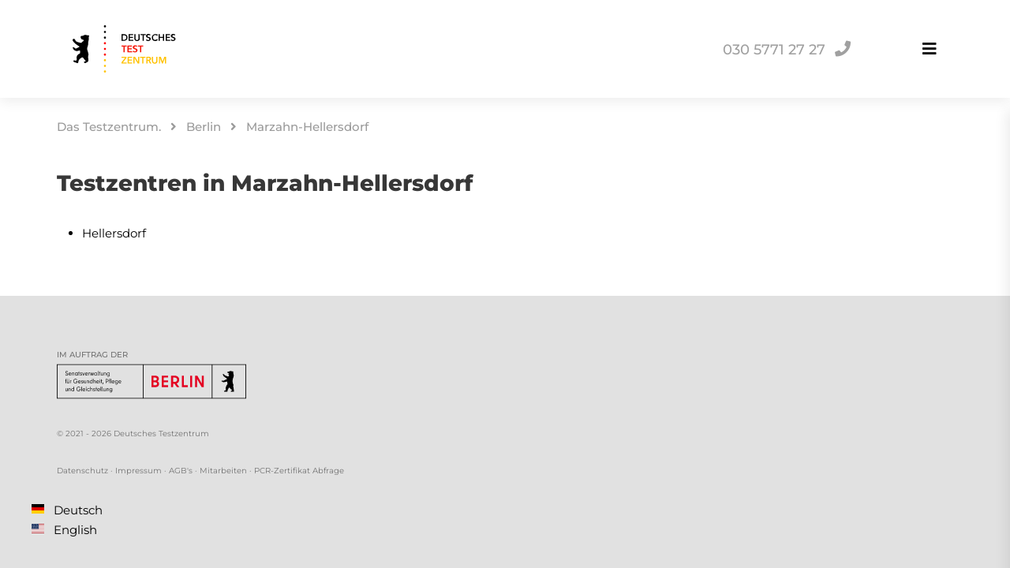

--- FILE ---
content_type: text/html; charset=utf-8
request_url: https://www.deutschestestzentrum.de/berlin/marzahn-hellersdorf
body_size: 12423
content:
<!DOCTYPE html>
<html lang="en">
<head>
    <meta charset="utf-8">

<!-- 
	This website is powered by TYPO3 - inspiring people to share!
	TYPO3 is a free open source Content Management Framework initially created by Kasper Skaarhoj and licensed under GNU/GPL.
	TYPO3 is copyright 1998-2026 of Kasper Skaarhoj. Extensions are copyright of their respective owners.
	Information and contribution at https://typo3.org/
-->

<link rel="icon" href="/_assets/565e0ab95a5158b95de447d1fab4e7ef/Images/favicon.png" type="image/png">

<meta http-equiv="x-ua-compatible" content="ie=edge">
<meta name="generator" content="TYPO3 CMS">
<meta name="viewport" content="width=device-width,initial-scale=1,minimum-scale=1,maximum-scale=1,user-scalable=no">
<meta name="author" content="Deutsches Testzentrum">
<meta name="description" content="Marzahn-Hellersdorf">
<meta name="keywords" content="covid-19,corona,coronavirus,schnelltest,bürgertest,testzentrum">
<meta name="robots" content="index,follow">
<meta name="twitter:card" content="summary">
<meta name="apple-mobile-web-app-capable" content="yes">
<meta name="apple-mobile-web-app-status-bar-style" content="black-translucent">
<meta name="apple-mobile-web-app-title" content="Deutsches Testzentrum">
<meta name="audience" content="all">
<meta name="reply-to" content="info@deutschestestzentrum.com">
<meta name="revisit-after" content="1 days">
<meta name="theme-color" content="#FFFFFF">
<meta name="x-generation" content="v3.0.0">
<meta name="geo.region" content="DE-BE">
<meta name="geo.position" content="52.4978;13.3217">
<meta name="geo.placename" content="Berlin">
<meta name="icbm" content="52.4978, 13.3217">
<meta name="abstract" content="Marzahn-Hellersdorf">
<meta name="created" content="2022-02-07T09:42:28+01:00">
<meta name="date" content="2021-12-16T06:44:09+01:00">
<meta name="modified" content="2022-02-13T07:16:00+01:00">


<link rel="stylesheet" href="https://cdnjs.cloudflare.com/ajax/libs/font-awesome/5.15.3/css/all.min.css" media="all">
<link rel="stylesheet" href="/typo3temp/assets/compressed/08a0bf37ae5722b6ab40067d278e3ef2-8d36dc00bd5b39a869419fc330b56e4c.css?1740736995" media="all">
<link rel="stylesheet" href="/typo3temp/assets/compressed/merged-1784ca40cf55f97278e9f52e576d52e2-818f7c3d6a927edb917abd1941b92e59.css?1757035451" media="all">



<script src="https://www.googletagmanager.com/gtag/js?id=G-0REEJL3EG3" async="async"></script>


<title>Marzahn-Hellersdorf</title><script>
  window.dataLayer = window.dataLayer || [];
  function gtag(){dataLayer.push(arguments);}
  gtag('js', new Date());
  gtag('config', 'G-6VQ59B1C16');
</script>         <script type="application/ld+json">
{
    "@context": "http://schema.org",
    "@type": "Organization",
    "name": "Deutsches Testzentrum",
    "url": "https://www.deutschestestzentrum.de",
    "sameAs" : [
    "https://twitter.com/DasTestzentrum"
    ]
}
</script>      <script src="https://static.cdn-apple.com/businesschat/start-chat-button/2/index.js"></script>      
<link rel="canonical" href="https://www.deutschestestzentrum.de/berlin/marzahn-hellersdorf"/>
</head>
<body>
<div class="main"><div class="top"><div class="header"><div class="container"><a href="https://www.deutschestestzentrum.de/" class="image-link"><img src="/_assets/565e0ab95a5158b95de447d1fab4e7ef/Images/deutsches-testzentrum-logo.svg" width="170" height="60"  class="logo"  alt="" ></a><div class="navigation-container"><a href="tel:+493057712727" title="Service Hotline" class="btn" style="width: unset;"><span class="phone-number" style="color: #a0a0a0; font-size: 0.9em; font-weight: 500;  margin-right: 1.2rem;">030 5771 27 27</span><span class="call" style="color: #a0a0a0;"><i class="fas fa-phone"></i></span></a><input type="checkbox" id="checkbox"><label class="btn" for="checkbox"><span class="open"><i class="fa fa-bars"></i></span><span class="close"><i class="fa fa-times"></i></span></label><div class="sidebar"><ul><li><a href="/berlin" class="text-link" title="Berlin">Berlin</a></li><li><a href="/testarten" class="text-link" title="Bürgertest, Antigen-Schnelltest, PCR-Bestaigungstest, PCR-Test und weitere Testarten im Detail">Testarten erklärt, Antigen-Schnelltest, PCR-Bestätigungstest &amp; Co.</a></li><li><a href="/coronavirus-testverordnung-testv" class="text-link" title="Verordnung">Aktuelle Coronavirus-Testverordnung (TestV)</a></li><li><a href="/hilfe" class="text-link" title="Hilfe">Häufige Fragen</a></li><li><a href="https://corona-zertifikat.labor28.de/" target="_blank" class="text-link" rel="noreferrer" title="Befundabfrage">Befundabfrage PCR-Bestätigungstest</a></li></ul></div></div></div></div></div><div class="middle"><div class="content"><div class="container"></div></div><div class="nav breadcrumb-nav" style="margin: 0 auto; max-width: 120.0rem;"><ul class="list horizontal-list" style=""><li><a href="/" target="_self" class="link-item" title="Das Testzentrum.">Das Testzentrum.</a></li><li><i class="fas fa-angle-right"></i></li><li><a href="/berlin" target="_self" class="link-item" title="Berlin">Berlin</a></li><li><i class="fas fa-angle-right"></i></li><li><a href="/berlin/marzahn-hellersdorf" target="_self" class="link-item" title="Marzahn-Hellersdorf">Marzahn-Hellersdorf</a></li></ul></div><div class="content"><div class="container">
    

            <div id="c130" class="frame frame-default frame-type-menu_categorized_pages frame-layout-0">
                
                
                    



                
                
                    

    
        <header>
            

    
            <h1 class="">
                Testzentren in Marzahn-Hellersdorf
            </h1>
        



            



            



        </header>
    



                
                

    
        <ul>
            
                <li>
                    <a href="/berlin/marzahn-hellersdorf/hellersdorf" title="Hellersdorf">
                        <span>Hellersdorf</span>
                    </a>
                </li>
            
        </ul>
    


                
                    



                
                
                    



                
            </div>

        

</div></div></div><div class="bottom"><div class="footer"><div class="container"><div class="block"><div class="title">Im Auftrag der</div><a href="https://www.berlin.de/sen/gpg/" target="_blank" class="image-link" rel="noreferrer"><img src="/_assets/565e0ab95a5158b95de447d1fab4e7ef/Images/senatsverwaltung-logo.svg" width="550" height="100"  class="footer-logo"  alt="Logo Senatsverwaltung für Gesundheit, Pflege und Gleichstellung" ></a></div><div class="block footnote"><div class="wordwrap">© 2021 - 2026 Deutsches Testzentrum</div></div><div class="block links"><a href="/datenschutz" class="text-link" title="Datenschutz">Datenschutz</a>&nbsp;·&nbsp;<a href="/impressum" class="text-link" title="Impressum">Impressum</a>&nbsp;·&nbsp;<a href="/agb" class="text-link" title="Allgemeine Geschäftsbedingungen">AGB's</a>&nbsp;·&nbsp;<a href="/karriere" class="text-link" title="Jobs">Mitarbeiten</a>&nbsp;·&nbsp;<a href="https://corona-zertifikat.labor28.de" target="_blank" class="text-link" rel="noreferrer" title="Befund">PCR-Zertifikat Abfrage</a></div></div></div><ul class="langMenu" style="list-style: none;"><li class="menu-item active" style="line-height: 2.4rem"><svg xmlns="http://www.w3.org/2000/svg" id="flag-icons-de" viewBox="0 0 640 480" style="height: 1.2rem; width: 1.6rem"><path fill="#ffce00" d="M0 320h640v160H0z"/><path d="M0 0h640v160H0z"/><path fill="#d00" d="M0 160h640v160H0z"/></svg><span style="display: inline-block; margin-left: 1.2rem; vertical-align: middle;">Deutsch</span></li><li class="menu-item normal" style="line-height: 2.4rem"><a href="https://www.deutschestestzentrum.com/berlin/marzahn-hellersdorf"><svg xmlns="http://www.w3.org/2000/svg" id="flag-icons-um" viewBox="0 0 640 480" style="height: 1.2rem; width: 1.6rem"> <defs> <clipPath id="um-a"> <path fill-opacity=".7" d="M0 0h682.7v512H0z"/> </clipPath> </defs> <g fill-rule="evenodd" clip-path="url(#um-a)" transform="scale(.9375)"> <g stroke-width="1pt"> <path fill="#bd3d44" d="M0 0h972.8v39.4H0zm0 78.8h972.8v39.4H0zm0 78.7h972.8V197H0zm0 78.8h972.8v39.4H0zm0 78.8h972.8v39.4H0zm0 78.7h972.8v39.4H0zm0 78.8h972.8V512H0z"/> <path fill="#fff" d="M0 39.4h972.8v39.4H0zm0 78.8h972.8v39.3H0zm0 78.7h972.8v39.4H0zm0 78.8h972.8v39.4H0zm0 78.8h972.8v39.4H0zm0 78.7h972.8v39.4H0z"/> </g> <path fill="#192f5d" d="M0 0h389.1v275.7H0z"/> <path fill="#fff" d="M32.4 11.8 36 22.7h11.4l-9.2 6.7 3.5 11-9.3-6.8-9.2 6.7 3.5-10.9-9.3-6.7H29zm64.9 0 3.5 10.9h11.5l-9.3 6.7 3.5 11-9.2-6.8-9.3 6.7 3.5-10.9-9.2-6.7h11.4zm64.8 0 3.6 10.9H177l-9.2 6.7 3.5 11-9.3-6.8-9.2 6.7 3.5-10.9-9.3-6.7h11.5zm64.9 0 3.5 10.9H242l-9.3 6.7 3.6 11-9.3-6.8-9.3 6.7 3.6-10.9-9.3-6.7h11.4zm64.8 0 3.6 10.9h11.4l-9.2 6.7 3.5 11-9.3-6.8-9.2 6.7 3.5-10.9-9.2-6.7h11.4zm64.9 0 3.5 10.9h11.5l-9.3 6.7 3.6 11-9.3-6.8-9.3 6.7 3.6-10.9-9.3-6.7h11.5zM64.9 39.4l3.5 10.9h11.5L70.6 57 74 67.9l-9-6.7-9.3 6.7L59 57l-9-6.7h11.4zm64.8 0 3.6 10.9h11.4l-9.3 6.7 3.6 10.9-9.3-6.7-9.3 6.7L124 57l-9.3-6.7h11.5zm64.9 0 3.5 10.9h11.5l-9.3 6.7 3.5 10.9-9.2-6.7-9.3 6.7 3.5-10.9-9.2-6.7H191zm64.8 0 3.6 10.9h11.4l-9.3 6.7 3.6 10.9-9.3-6.7-9.2 6.7 3.5-10.9-9.3-6.7H256zm64.9 0 3.5 10.9h11.5L330 57l3.5 10.9-9.2-6.7-9.3 6.7 3.5-10.9-9.2-6.7h11.4zM32.4 66.9 36 78h11.4l-9.2 6.7 3.5 10.9-9.3-6.8-9.2 6.8 3.5-11-9.3-6.7H29zm64.9 0 3.5 11h11.5l-9.3 6.7 3.5 10.9-9.2-6.8-9.3 6.8 3.5-11-9.2-6.7h11.4zm64.8 0 3.6 11H177l-9.2 6.7 3.5 10.9-9.3-6.8-9.2 6.8 3.5-11-9.3-6.7h11.5zm64.9 0 3.5 11H242l-9.3 6.7 3.6 10.9-9.3-6.8-9.3 6.8 3.6-11-9.3-6.7h11.4zm64.8 0 3.6 11h11.4l-9.2 6.7 3.5 10.9-9.3-6.8-9.2 6.8 3.5-11-9.2-6.7h11.4zm64.9 0 3.5 11h11.5l-9.3 6.7 3.6 10.9-9.3-6.8-9.3 6.8 3.6-11-9.3-6.7h11.5zM64.9 94.5l3.5 10.9h11.5l-9.3 6.7 3.5 11-9.2-6.8-9.3 6.7 3.5-10.9-9.2-6.7h11.4zm64.8 0 3.6 10.9h11.4l-9.3 6.7 3.6 11-9.3-6.8-9.3 6.7 3.6-10.9-9.3-6.7h11.5zm64.9 0 3.5 10.9h11.5l-9.3 6.7 3.5 11-9.2-6.8-9.3 6.7 3.5-10.9-9.2-6.7H191zm64.8 0 3.6 10.9h11.4l-9.2 6.7 3.5 11-9.3-6.8-9.2 6.7 3.5-10.9-9.3-6.7H256zm64.9 0 3.5 10.9h11.5l-9.3 6.7 3.5 11-9.2-6.8-9.3 6.7 3.5-10.9-9.2-6.7h11.4zM32.4 122.1 36 133h11.4l-9.2 6.7 3.5 11-9.3-6.8-9.2 6.7 3.5-10.9-9.3-6.7H29zm64.9 0 3.5 10.9h11.5l-9.3 6.7 3.5 10.9-9.2-6.7-9.3 6.7 3.5-10.9-9.2-6.7h11.4zm64.8 0 3.6 10.9H177l-9.2 6.7 3.5 11-9.3-6.8-9.2 6.7 3.5-10.9-9.3-6.7h11.5zm64.9 0 3.5 10.9H242l-9.3 6.7 3.6 11-9.3-6.8-9.3 6.7 3.6-10.9-9.3-6.7h11.4zm64.8 0 3.6 10.9h11.4l-9.2 6.7 3.5 11-9.3-6.8-9.2 6.7 3.5-10.9-9.2-6.7h11.4zm64.9 0 3.5 10.9h11.5l-9.3 6.7 3.6 11-9.3-6.8-9.3 6.7 3.6-10.9-9.3-6.7h11.5zM64.9 149.7l3.5 10.9h11.5l-9.3 6.7 3.5 10.9-9.2-6.8-9.3 6.8 3.5-11-9.2-6.7h11.4zm64.8 0 3.6 10.9h11.4l-9.3 6.7 3.6 10.9-9.3-6.8-9.3 6.8 3.6-11-9.3-6.7h11.5zm64.9 0 3.5 10.9h11.5l-9.3 6.7 3.5 10.9-9.2-6.8-9.3 6.8 3.5-11-9.2-6.7H191zm64.8 0 3.6 10.9h11.4l-9.2 6.7 3.5 10.9-9.3-6.8-9.2 6.8 3.5-11-9.3-6.7H256zm64.9 0 3.5 10.9h11.5l-9.3 6.7 3.5 10.9-9.2-6.8-9.3 6.8 3.5-11-9.2-6.7h11.4zM32.4 177.2l3.6 11h11.4l-9.2 6.7 3.5 10.8-9.3-6.7-9.2 6.7 3.5-10.9-9.3-6.7H29zm64.9 0 3.5 11h11.5l-9.3 6.7 3.6 10.8-9.3-6.7-9.3 6.7 3.6-10.9-9.3-6.7h11.4zm64.8 0 3.6 11H177l-9.2 6.7 3.5 10.8-9.3-6.7-9.2 6.7 3.5-10.9-9.3-6.7h11.5zm64.9 0 3.5 11H242l-9.3 6.7 3.6 10.8-9.3-6.7-9.3 6.7 3.6-10.9-9.3-6.7h11.4zm64.8 0 3.6 11h11.4l-9.2 6.7 3.5 10.8-9.3-6.7-9.2 6.7 3.5-10.9-9.2-6.7h11.4zm64.9 0 3.5 11h11.5l-9.3 6.7 3.6 10.8-9.3-6.7-9.3 6.7 3.6-10.9-9.3-6.7h11.5zM64.9 204.8l3.5 10.9h11.5l-9.3 6.7 3.5 11-9.2-6.8-9.3 6.7 3.5-10.9-9.2-6.7h11.4zm64.8 0 3.6 10.9h11.4l-9.3 6.7 3.6 11-9.3-6.8-9.3 6.7 3.6-10.9-9.3-6.7h11.5zm64.9 0 3.5 10.9h11.5l-9.3 6.7 3.5 11-9.2-6.8-9.3 6.7 3.5-10.9-9.2-6.7H191zm64.8 0 3.6 10.9h11.4l-9.2 6.7 3.5 11-9.3-6.8-9.2 6.7 3.5-10.9-9.3-6.7H256zm64.9 0 3.5 10.9h11.5l-9.3 6.7 3.5 11-9.2-6.8-9.3 6.7 3.5-10.9-9.2-6.7h11.4zM32.4 232.4l3.6 10.9h11.4l-9.2 6.7 3.5 10.9-9.3-6.7-9.2 6.7 3.5-11-9.3-6.7H29zm64.9 0 3.5 10.9h11.5L103 250l3.6 10.9-9.3-6.7-9.3 6.7 3.6-11-9.3-6.7h11.4zm64.8 0 3.6 10.9H177l-9 6.7 3.5 10.9-9.3-6.7-9.2 6.7 3.5-11-9.3-6.7h11.5zm64.9 0 3.5 10.9H242l-9.3 6.7 3.6 10.9-9.3-6.7-9.3 6.7 3.6-11-9.3-6.7h11.4zm64.8 0 3.6 10.9h11.4l-9.2 6.7 3.5 10.9-9.3-6.7-9.2 6.7 3.5-11-9.2-6.7h11.4zm64.9 0 3.5 10.9h11.5l-9.3 6.7 3.6 10.9-9.3-6.7-9.3 6.7 3.6-11-9.3-6.7h11.5z"/> </g></svg><span style="display: inline-block; margin-left: 1.2rem; vertical-align: middle;">English</span></a></li></ul></div></div>




</body>
</html>

--- FILE ---
content_type: text/css
request_url: https://www.deutschestestzentrum.de/typo3temp/assets/compressed/08a0bf37ae5722b6ab40067d278e3ef2-8d36dc00bd5b39a869419fc330b56e4c.css?1740736995
body_size: 6458
content:
.block .text,.container .frame-default .header{margin:3.2rem 3.2rem 0 3.2rem;}.frame h1{color:rgba(55,55,55,2);font-size:2.8em;font-weight:800;}h2{color:rgba(105,105,105,1);font-size:2.0em;font-weight:600;}h3{line-height:2;font-size:1.8em;font-weight:600;}h4{color:rgba(125,125,125,1);font-size:1.6em;font-weight:600;}p,pre,li{font-size:1.5rem !important;}a{}a.button{text-decoration:none;}a.button.call,a.button.book{text-align:center;}p a{text-decoration:underline;}.ce-bodytext ul{margin:0;padding:0 3.2rem;}.ce-bodytext ul li a{text-decoration:underline;}.text-center{text-align:center;}.main .middle .content .container .frame-layout-0{padding-bottom:0 !important;}.main .middle .content .container .frame:last-child{padding-bottom:3.2rem !important;}.main .middle .content .container .frame-default header + .ce-textpic{margin:0.0rem 3.2rem 0 3.2rem !important;}.main .bottom{margin:0 auto;margin-top:0rem;margin-bottom:12.8rem;}.container .frame-default .ce-div{margin:0 1.6rem;opacity:0.3;}.container .frame-default .ce-textpic p{margin-top:0;}.container .frame-default > ul{margin:3.2rem 3.2rem 0 3.2rem;padding-inline-start:3.2rem;}.frame-default header h2{line-height:1.5;}.frame-default .header div:last-child{font-size:2.0em;font-weight:600;line-height:1.5;margin:0.8em 0;}.breadcrumb-nav ul{-ms-overflow-style:none;scrollbar-width:none;color:rgba(155,155,155,1);font-size:1.1em;font-weight:500;line-height:4.4rem;list-style:none;margin:1.6rem 0;padding:0;white-space:nowrap;overflow-x:auto;overflow-y:hidden;}.breadcrumb-nav ul::-webkit-scrollbar{display:none;}.breadcrumb-nav ul li{display:inline-block;}.breadcrumb-nav ul li a{display:inline-block;padding:0 1.2rem;text-decoration:none;}.breadcrumb-nav ul li:first-child a{padding-left:3.2rem;}.footer a{text-decoration:none;}.site{border-radius:1.6rem;box-shadow:0.4rem 0.4rem 1.6rem rgba(0,0,0,0.22);display:block;margin:1.6rem 3.2rem;}.site .head,.site .main,.site .foot{display:block;}.site .head{background-color:rgba(255,255,255,1);border-radius:1.6rem 1.6rem 0.0rem 0rem;display:flex;justify-content:space-between;padding:1.6rem;}.site .head .site-name{color:rgba(115,115,115,1);display:flex;flex-direction:column;font-size:1.4em;font-weight:600;justify-content:center;letter-spacing:0.1em;line-height:1.2;margin:0 1.2rem;text-align:right;text-transform:uppercase;}.site .head .site-name .label,.site .head .site-name .value{display:block;}.site .head .site-name .label{color:rgba(109,110,113,1);}.site .head .site-name .value{color:rgba(0,0,0,1);}.site .main{background-color:rgba(243,244,245,1);}.site .main .list{list-style:none;margin:0;padding:0.0rem 0.0rem;}.site .main .list li{border-bottom:0.2rem dotted rgba(225,225,225,1);color:rgba(205,205,205,1);font-size:1.2em;font-weight:500;padding:0.8rem 1.6rem;}.site .main .list li:last-child{border-bottom:0}.site .main .list li .line{display:flex;}.site .main .list li .line .pre{flex:1 0 auto;}.site .main .list li .line{justify-content:flex-end;}.site .main .list li .line .icon,.site .foot .icon{display:inline-block;flex:0 0 auto;margin:0 0.8rem 0 0;text-align:center;width:1.6rem;}.site .main .list li .line .label{color:rgba(55,55,55,1);flex:1 0 auto;}.site .main .list li .line .value{color:rgba(115,115,115,1);font-style:italic;word-break:break-word;}.site .foot{background-color:rgba(255,205,5,1);border-radius:0 0 0 0;line-height:2;min-height:3.2rem;text-align:center;box-sizing:border-box;color:rgba(0,0,0,1);display:inline-block;font-size:1.3rem;font-weight:600;line-height:2.2rem;margin:0;padding:1.4rem 2.4rem;text-transform:uppercase;width:100%;}.site .foot.pcr{background-color:rgba(237,32,36,1);color:rgba(255,255,255,1);}.site .foot:last-child{border-radius:0.0rem 0rem 1.6rem 1.6rem;}.payment-methodes-list{display:flex;}.payment-method{display:inline-block;text-align:center;width:calc(100% / 8);filter:grayscale();}.bottom-sheet{position:fixed;left:0;bottom:0;right:0;margin:0 auto;max-width:120.0rem;padding:3.2rem;background-color:rgba(83,83,84,1);border-radius:2.8rem 2.8rem 0 0;box-shadow:-0.2rem -0.2rem 2rem rgba(0,0,0,0.1);display:flex;flex-direction:column;justify-content:space-between;}.bottom-sheet h3,.bottom-sheet p{color:rgba(155,155,155,1);text-align:left;}.bottom-sheet h3{margin:0 0 1.6rem;}.bottom-sheet p{margin:0.6rem 0;}.bottom-sheet .link{background-color:rgba(0,122,255,1);border:0.2rem solid rgba(0,122,255,1);;border-radius:50em;box-sizing:border-box;color:rgba(255,255,255,1);display:inline-block;font-size:1.3rem;font-weight:600;line-height:2.0rem;margin:0;padding:1.2rem 2.4rem;text-align:center;text-transform:uppercase;width:100%;}@media only screen and (max-width:450px){.container .frame-default .header{margin:1.6rem 1.6rem 0 1.6rem;}span.phone-number{display:none;}a.button.book,a.button.call{text-align:left;}.breadcrumb-nav ul{margin:0.8rem 0;}.breadcrumb-nav ul li:first-child a{padding-left:1.6rem;}.container .frame-default > ul{margin:1.6rem 1.6rem 0 1.6rem;padding-inline-start:2.4rem;}.main .middle .content .container .frame-default header + .ce-textpic{margin:0.0rem 1.6rem 0 !important;}.site{margin:1.6rem 1.6rem;}.site .head .logo{height:3.6rem;}.site .head .site-name{font-size:1.1rem;}.site .main .list li .line{flex-direction:column;justify-content:flex-start;text-align:left;}.bottom-sheet{padding:1.6rem;}.bottom-sheet h3{margin:0 0 0.8rem;text-align:center;font-size:1.2em;}.bottom-sheet .link{font-size:1.2rem;font-weight:600;line-height:2.4rem;margin:0;padding:0.6rem 1.2rem;}}.booking-button{border-radius:0.8rem;box-sizing:border-box;box-shadow:0.4rem 0.4rem 1rem rgba(0,0,0,0.2);color:rgba(0,0,0,1);display:inline-block;font-size:1.4rem;font-weight:500;line-height:2.4rem;margin:0;padding:0.8rem 3.2rem;text-align:center;text-decoration:none !important;text-transform:uppercase;width:100%;}.booking-button.antigen{background-color:rgba(255,205,5,1);border:0.2rem solid rgba(255,205,5,1);color:rgba(0,0,0,1);}.booking-button.pcr{background-color:rgba(255,205,5,1);border:0.2rem solid rgba(255,205,5,1);color:rgba(0,0,0,1);}.booking-button.pcr{background-color:rgba(181,32,35,1);border:0.2rem solid rgba(181,32,35,1);color:rgba(255,255,255,1);}.booking-button.pcr.express{background-color:rgba(207,32,35,1);border:0.2rem solid rgba(207,32,35,1);color:rgba(255,255,255,1);}.booking-button.pcr.ultra-express{background-color:rgba(237,32,36,1);border:0.2rem solid rgba(237,32,36,1);color:rgba(255,255,255,1);}.booking-button em{font-weight:700;}.ce-textpic,.ce-image,.ce-nowrap .ce-bodytext,.ce-gallery,.ce-row,.ce-uploads li,.ce-uploads div{overflow:revert !important;}


--- FILE ---
content_type: text/css
request_url: https://www.deutschestestzentrum.de/typo3temp/assets/compressed/merged-1784ca40cf55f97278e9f52e576d52e2-818f7c3d6a927edb917abd1941b92e59.css?1757035451
body_size: 10649
content:
@import "../../../_assets/565e0ab95a5158b95de447d1fab4e7ef/Styles/characters.css";@import "../../../_assets/565e0ab95a5158b95de447d1fab4e7ef/Styles/topNavigation.css";.ce-align-left{text-align:left;}.ce-align-center{text-align:center;}.ce-align-right{text-align:right;}.ce-table td,.ce-table th{vertical-align:top;}.ce-textpic,.ce-image,.ce-nowrap .ce-bodytext,.ce-gallery,.ce-row,.ce-uploads li,.ce-uploads div{overflow:hidden;}.ce-left .ce-gallery,.ce-column{float:left;}.ce-center .ce-outer{position:relative;float:right;right:50%;}.ce-center .ce-inner{position:relative;float:right;right:-50%;}.ce-right .ce-gallery{float:right;}.ce-gallery figure{display:table;margin:0;}.ce-gallery figcaption{display:table-caption;caption-side:bottom;}.ce-gallery img{display:block;}.ce-gallery iframe{border-width:0;}.ce-border img,.ce-border iframe{border:2px solid #000000;padding:0px;}.ce-intext.ce-right .ce-gallery,.ce-intext.ce-left .ce-gallery,.ce-above .ce-gallery{margin-bottom:10px;}.ce-image .ce-gallery{margin-bottom:0;}.ce-intext.ce-right .ce-gallery{margin-left:10px;}.ce-intext.ce-left .ce-gallery{margin-right:10px;}.ce-below .ce-gallery{margin-top:10px;}.ce-column{margin-right:10px;}.ce-column:last-child{margin-right:0;}.ce-row{margin-bottom:10px;}.ce-row:last-child{margin-bottom:0;}.ce-above .ce-bodytext{clear:both;}.ce-intext.ce-left ol,.ce-intext.ce-left ul{padding-left:40px;overflow:auto;}.ce-headline-left{text-align:left;}.ce-headline-center{text-align:center;}.ce-headline-right{text-align:right;}.ce-uploads{margin:0;padding:0;}.ce-uploads li{list-style:none outside none;margin:1em 0;}.ce-uploads img{float:left;padding-right:1em;vertical-align:top;}.ce-uploads span{display:block;}.ce-table{width:100%;max-width:100%;}.ce-table th,.ce-table td{padding:0.5em 0.75em;vertical-align:top;}.ce-table thead th{border-bottom:2px solid #dadada;}.ce-table th,.ce-table td{border-top:1px solid #dadada;}.ce-table-striped tbody tr:nth-of-type(odd){background-color:rgba(0,0,0,.05);}.ce-table-bordered th,.ce-table-bordered td{border:1px solid #dadada;}.frame-space-before-extra-small{margin-top:1em;}.frame-space-before-small{margin-top:2em;}.frame-space-before-medium{margin-top:3em;}.frame-space-before-large{margin-top:4em;}.frame-space-before-extra-large{margin-top:5em;}.frame-space-after-extra-small{margin-bottom:1em;}.frame-space-after-small{margin-bottom:2em;}.frame-space-after-medium{margin-bottom:3em;}.frame-space-after-large{margin-bottom:4em;}.frame-space-after-extra-large{margin-bottom:5em;}.frame-ruler-before:before{content:'';display:block;border-top:1px solid rgba(0,0,0,0.25);margin-bottom:2em;}.frame-ruler-after:after{content:'';display:block;border-bottom:1px solid rgba(0,0,0,0.25);margin-top:2em;}.frame-indent{margin-left:15%;margin-right:15%;}.frame-indent-left{margin-left:33%;}.frame-indent-right{margin-right:33%;}html{font-size:10px;line-height:1;font-family:'Montserrat',"Helvetica Neue","Helvetica","Arial",sans-serif;}body{}html,body{background-color:rgba(225,225,225,1);margin:0;padding:0;}h1{font-weight:500;line-height:1.2;}a{color:inherit;text-decoration:none;}a:focus{outline:none;}a.anchor{display:block;position:relative;top:-250px;visibility:hidden;}a.anchor:focus{border:none;outline:none;}p{font-size:1.2em;line-height:2;}li{font-size:1.2em;line-height:2;}.main{}.main .top{height:12.4rem;}.main .top .header{background-color:rgba(255,255,255,1);box-shadow:0 0.4rem 1.6rem rgba(0,0,0,0.08);position:fixed;width:100%;z-index:1000;}.main .top .header .container,.main .middle .content .container,.main .bottom .footer .container{margin:0 auto;max-width:120.0rem;}.main .top .header .container{display:flex;}.main .top .header .container .image-link{display:inline-block;line-height:0;margin:3.2rem;}.main .top,.main .middle{background-color:rgba(255,255,255,1);}.main .middle{padding-bottom:3.2rem;}.main .bottom{margin-top:3.2rem;}.main .middle:after,.main .middle:before,.main .bottom:after,.main .bottom:before{content:' ';display:table;}.main .middle .content{}.main .middle .content .container .layer{}.main .bottom .footer{color:rgba(115,115,115,1);margin:3.2rem 0;}.main .bottom .footer .container .block{margin:3.2rem;}.main .bottom .footer .container .image-link{display:inline-block;line-height:0;}.main .bottom .footer .container .footnote{line-height:2;}.footer-logo{height:4.5rem;width:24.0rem}.block .text,.container .frame-default header,.container .frame-default .ce-textpic{margin:3.2rem 3.2rem 0 3.2rem;}.block .title{font-size:1.0em;font-weight:500;line-height:2.2;text-transform:uppercase;}.layer .collection{display:flex;margin:0 2.0rem;}.layer .tile{background-color:rgba(245,245,245,1);border-radius:0.8rem;box-shadow:0.4rem 0.4rem 1.6rem rgba(0,0,0,0.1);display:flex;flex-direction:column;margin:1.2rem;}.layer .collection .tile{width:50%;}.layer .tile.cwa{background-image:-webkit-gradient(linear,left top,right top,color-stop(29%,#80cdec),color-stop(126%,#c00f2d),color-stop(126%,#c00f2d));background-image:linear-gradient(to right,#80cdec 29%,#c00f2d 126%,#c00f2d 126%);background-color:transparent;}.layer .tile .tagline{display:flex;flex:0 1 auto;justify-content:space-between;padding:2.4rem;}.layer .tile .footer-row{flex:0 1 auto;padding:2.4rem;}.layer .tile .tagline span{background-color:rgba(255,0,0,1);border-radius:1.6rem;color:rgba(255,255,255,1);display:inline-block;font-size:0.9em;font-weight:600;line-height:2.0rem;margin:0 0 0 0.8rem;padding:0.2rem 1.2rem;vertical-align:middle;}.layer .tile .content{flex:1 0 auto;padding:0 2.4rem;}.layer .tile .content ul{line-height:2;list-style:none;margin:0;padding:0;}.button{background-color:rgba(255,205,5,1);border-radius:2.2rem;color:rgba(0,0,0,1);font-size:1.2rem;font-weight:600;line-height:2.0rem;margin:2.4rem 0 0;padding:1.2rem 2.4rem;text-align:center;text-transform:uppercase;}h3.white{color:rgba(255,255,255,1) !important;}h2.white{color:rgba(255,255,255,1) !important;}.layer .tile .tagline h3{color:rgba(115,115,115,1);font-size:1.2em;font-weight:500;margin:0;text-transform:uppercase;}.layer .tile .tagline h2{color:rgba(55,55,55,1);font-size:2.0em;font-weight:500;line-height:1.5;margin:1.0rem 0;}.block .tile{margin:2.4rem 3.2rem;}.tile.dark{background-color:rgba(99,99,99,1);color:rgba(245,245,245,1)}li .day{display:inline-block;font-weight:600;width:4.4rem;}.container .navigation{flex:1 0 auto;text-align:right;}.frame-layout-1{margin:0 3.2rem;}@media only screen and (max-width :450px){#menuToggle{margin:3.4rem 3.2rem;}.main .top{height:7.2rem;}.main .top .header .container .navigation{top:7.2rem;}.main .top .header .container .image-link{margin:1.6rem;}.main .top .header .container .image-link .logo{height:4.0rem;width:11.33333333333rem;}.main .bottom .footer .container .block{margin:1.6rem;}.block .text,.container .frame-default .ce-textpic,.container .frame-default header{margin:1.6rem 1.6rem 0 1.6rem;}.block .tile{margin:1.2rem 1.6rem;}.layer .collection{flex-direction:column;margin:0 0rem;}.layer .collection .tile{width:unset;}.frame-layout-1{margin:0 1.6rem;}}@font-face{font-family:'Montserrat';font-style:italic;font-weight:100;font-display:swap;src:url(https://fonts.gstatic.com/s/montserrat/v31/JTUFjIg1_i6t8kCHKm459Wx7xQYXK0vOoz6jq6R8aX8.ttf) format('truetype');}@font-face{font-family:'Montserrat';font-style:italic;font-weight:200;font-display:swap;src:url(https://fonts.gstatic.com/s/montserrat/v31/JTUFjIg1_i6t8kCHKm459Wx7xQYXK0vOoz6jqyR9aX8.ttf) format('truetype');}@font-face{font-family:'Montserrat';font-style:italic;font-weight:300;font-display:swap;src:url(https://fonts.gstatic.com/s/montserrat/v31/JTUFjIg1_i6t8kCHKm459Wx7xQYXK0vOoz6jq_p9aX8.ttf) format('truetype');}@font-face{font-family:'Montserrat';font-style:italic;font-weight:400;font-display:swap;src:url(https://fonts.gstatic.com/s/montserrat/v31/JTUFjIg1_i6t8kCHKm459Wx7xQYXK0vOoz6jq6R9aX8.ttf) format('truetype');}@font-face{font-family:'Montserrat';font-style:italic;font-weight:500;font-display:swap;src:url(https://fonts.gstatic.com/s/montserrat/v31/JTUFjIg1_i6t8kCHKm459Wx7xQYXK0vOoz6jq5Z9aX8.ttf) format('truetype');}@font-face{font-family:'Montserrat';font-style:italic;font-weight:600;font-display:swap;src:url(https://fonts.gstatic.com/s/montserrat/v31/JTUFjIg1_i6t8kCHKm459Wx7xQYXK0vOoz6jq3p6aX8.ttf) format('truetype');}@font-face{font-family:'Montserrat';font-style:italic;font-weight:700;font-display:swap;src:url(https://fonts.gstatic.com/s/montserrat/v31/JTUFjIg1_i6t8kCHKm459Wx7xQYXK0vOoz6jq0N6aX8.ttf) format('truetype');}@font-face{font-family:'Montserrat';font-style:italic;font-weight:800;font-display:swap;src:url(https://fonts.gstatic.com/s/montserrat/v31/JTUFjIg1_i6t8kCHKm459Wx7xQYXK0vOoz6jqyR6aX8.ttf) format('truetype');}@font-face{font-family:'Montserrat';font-style:italic;font-weight:900;font-display:swap;src:url(https://fonts.gstatic.com/s/montserrat/v31/JTUFjIg1_i6t8kCHKm459Wx7xQYXK0vOoz6jqw16aX8.ttf) format('truetype');}@font-face{font-family:'Montserrat';font-style:normal;font-weight:100;font-display:swap;src:url(https://fonts.gstatic.com/s/montserrat/v31/JTUHjIg1_i6t8kCHKm4532VJOt5-QNFgpCtr6Uw-.ttf) format('truetype');}@font-face{font-family:'Montserrat';font-style:normal;font-weight:200;font-display:swap;src:url(https://fonts.gstatic.com/s/montserrat/v31/JTUHjIg1_i6t8kCHKm4532VJOt5-QNFgpCvr6Ew-.ttf) format('truetype');}@font-face{font-family:'Montserrat';font-style:normal;font-weight:300;font-display:swap;src:url(https://fonts.gstatic.com/s/montserrat/v31/JTUHjIg1_i6t8kCHKm4532VJOt5-QNFgpCs16Ew-.ttf) format('truetype');}@font-face{font-family:'Montserrat';font-style:normal;font-weight:400;font-display:swap;src:url(https://fonts.gstatic.com/s/montserrat/v31/JTUHjIg1_i6t8kCHKm4532VJOt5-QNFgpCtr6Ew-.ttf) format('truetype');}@font-face{font-family:'Montserrat';font-style:normal;font-weight:500;font-display:swap;src:url(https://fonts.gstatic.com/s/montserrat/v31/JTUHjIg1_i6t8kCHKm4532VJOt5-QNFgpCtZ6Ew-.ttf) format('truetype');}@font-face{font-family:'Montserrat';font-style:normal;font-weight:600;font-display:swap;src:url(https://fonts.gstatic.com/s/montserrat/v31/JTUHjIg1_i6t8kCHKm4532VJOt5-QNFgpCu170w-.ttf) format('truetype');}@font-face{font-family:'Montserrat';font-style:normal;font-weight:700;font-display:swap;src:url(https://fonts.gstatic.com/s/montserrat/v31/JTUHjIg1_i6t8kCHKm4532VJOt5-QNFgpCuM70w-.ttf) format('truetype');}@font-face{font-family:'Montserrat';font-style:normal;font-weight:800;font-display:swap;src:url(https://fonts.gstatic.com/s/montserrat/v31/JTUHjIg1_i6t8kCHKm4532VJOt5-QNFgpCvr70w-.ttf) format('truetype');}@font-face{font-family:'Montserrat';font-style:normal;font-weight:900;font-display:swap;src:url(https://fonts.gstatic.com/s/montserrat/v31/JTUHjIg1_i6t8kCHKm4532VJOt5-QNFgpCvC70w-.ttf) format('truetype');}


--- FILE ---
content_type: text/css
request_url: https://www.deutschestestzentrum.de/_assets/565e0ab95a5158b95de447d1fab4e7ef/Styles/characters.css
body_size: 27798
content:
.char._1::after { content: '\0001'; }
.char._2::after { content: '\0002'; }
.char._3::after { content: '\0003'; }
.char._4::after { content: '\0004'; }
.char._5::after { content: '\0005'; }
.char._6::after { content: '\0006'; }
.char._7::after { content: '\0007'; }
.char._8::after { content: '\0008'; }
.char._11::after { content: '\000b'; }
.char._14::after { content: '\000e'; }
.char._15::after { content: '\000f'; }
.char._16::after { content: '\0010'; }
.char._17::after { content: '\0011'; }
.char._18::after { content: '\0012'; }
.char._19::after { content: '\0013'; }
.char._20::after { content: '\0014'; }
.char._21::after { content: '\0015'; }
.char._22::after { content: '\0016'; }
.char._23::after { content: '\0017'; }
.char._24::after { content: '\0018'; }
.char._25::after { content: '\0019'; }
.char._26::after { content: '\001a'; }
.char._27::after { content: '\001b'; }
.char._28::after { content: '\001c'; }
.char._29::after { content: '\001d'; }
.char._30::after { content: '\001e'; }
.char._31::after { content: '\001f'; }
.char._32::after { content: '\0020'; }
.char._33::after { content: '\0021'; }
.char._34::after { content: '\0022'; }
.char._35::after { content: '\0023'; }
.char._36::after { content: '\0024'; }
.char._37::after { content: '\0025'; }
.char._38::after { content: '\0026'; }
.char._39::after { content: '\0027'; }
.char._40::after { content: '\0028'; }
.char._41::after { content: '\0029'; }
.char._42::after { content: '\002a'; }
.char._43::after { content: '\002b'; }
.char._44::after { content: '\002c'; }
.char._45::after { content: '\002d'; }
.char._46::after { content: '\002e'; }
.char._47::after { content: '\002f'; }
.char._48::after { content: '\0030'; }
.char._49::after { content: '\0031'; }
.char._50::after { content: '\0032'; }
.char._51::after { content: '\0033'; }
.char._52::after { content: '\0034'; }
.char._53::after { content: '\0035'; }
.char._54::after { content: '\0036'; }
.char._55::after { content: '\0037'; }
.char._56::after { content: '\0038'; }
.char._57::after { content: '\0039'; }
.char._58::after { content: '\003a'; }
.char._59::after { content: '\003b'; }
.char._60::after { content: '\003c'; }
.char._61::after { content: '\003d'; }
.char._62::after { content: '\003e'; }
.char._63::after { content: '\003f'; }
.char._64::after { content: '\0040'; }
.char._65::after { content: '\0041'; }
.char._66::after { content: '\0042'; }
.char._67::after { content: '\0043'; }
.char._68::after { content: '\0044'; }
.char._69::after { content: '\0045'; }
.char._70::after { content: '\0046'; }
.char._71::after { content: '\0047'; }
.char._72::after { content: '\0048'; }
.char._73::after { content: '\0049'; }
.char._74::after { content: '\004a'; }
.char._75::after { content: '\004b'; }
.char._76::after { content: '\004c'; }
.char._77::after { content: '\004d'; }
.char._78::after { content: '\004e'; }
.char._79::after { content: '\004f'; }
.char._80::after { content: '\0050'; }
.char._81::after { content: '\0051'; }
.char._82::after { content: '\0052'; }
.char._83::after { content: '\0053'; }
.char._84::after { content: '\0054'; }
.char._85::after { content: '\0055'; }
.char._86::after { content: '\0056'; }
.char._87::after { content: '\0057'; }
.char._88::after { content: '\0058'; }
.char._89::after { content: '\0059'; }
.char._90::after { content: '\005a'; }
.char._91::after { content: '\005b'; }
.char._92::after { content: '\005c'; }
.char._93::after { content: '\005d'; }
.char._94::after { content: '\005e'; }
.char._95::after { content: '\005f'; }
.char._96::after { content: '\0060'; }
.char._97::after { content: '\0061'; }
.char._98::after { content: '\0062'; }
.char._99::after { content: '\0063'; }
.char._100::after { content: '\0064'; }
.char._101::after { content: '\0065'; }
.char._102::after { content: '\0066'; }
.char._103::after { content: '\0067'; }
.char._104::after { content: '\0068'; }
.char._105::after { content: '\0069'; }
.char._106::after { content: '\006a'; }
.char._107::after { content: '\006b'; }
.char._108::after { content: '\006c'; }
.char._109::after { content: '\006d'; }
.char._110::after { content: '\006e'; }
.char._111::after { content: '\006f'; }
.char._112::after { content: '\0070'; }
.char._113::after { content: '\0071'; }
.char._114::after { content: '\0072'; }
.char._115::after { content: '\0073'; }
.char._116::after { content: '\0074'; }
.char._117::after { content: '\0075'; }
.char._118::after { content: '\0076'; }
.char._119::after { content: '\0077'; }
.char._120::after { content: '\0078'; }
.char._121::after { content: '\0079'; }
.char._122::after { content: '\007a'; }
.char._123::after { content: '\007b'; }
.char._124::after { content: '\007c'; }
.char._125::after { content: '\007d'; }
.char._126::after { content: '\007e'; }
.char._127::after { content: '\007f'; }
.char._129::after { content: '\0081'; }
.char._141::after { content: '\008d'; }
.char._143::after { content: '\008f'; }
.char._144::after { content: '\0090'; }
.char._157::after { content: '\009d'; }
.char._161::after { content: '\00a1'; }
.char._162::after { content: '\00a2'; }
.char._163::after { content: '\00a3'; }
.char._164::after { content: '\00a4'; }
.char._165::after { content: '\00a5'; }
.char._166::after { content: '\00a6'; }
.char._167::after { content: '\00a7'; }
.char._168::after { content: '\00a8'; }
.char._169::after { content: '\00a9'; }
.char._170::after { content: '\00aa'; }
.char._171::after { content: '\00ab'; }
.char._172::after { content: '\00ac'; }
.char._174::after { content: '\00ae'; }
.char._175::after { content: '\00af'; }
.char._176::after { content: '\00b0'; }
.char._177::after { content: '\00b1'; }
.char._178::after { content: '\00b2'; }
.char._179::after { content: '\00b3'; }
.char._180::after { content: '\00b4'; }
.char._181::after { content: '\00b5'; }
.char._182::after { content: '\00b6'; }
.char._183::after { content: '\00b7'; }
.char._184::after { content: '\00b8'; }
.char._185::after { content: '\00b9'; }
.char._186::after { content: '\00ba'; }
.char._187::after { content: '\00bb'; }
.char._188::after { content: '\00bc'; }
.char._189::after { content: '\00bd'; }
.char._190::after { content: '\00be'; }
.char._191::after { content: '\00bf'; }
.char._192::after { content: '\00c0'; }
.char._193::after { content: '\00c1'; }
.char._194::after { content: '\00c2'; }
.char._195::after { content: '\00c3'; }
.char._196::after { content: '\00c4'; }
.char._197::after { content: '\00c5'; }
.char._198::after { content: '\00c6'; }
.char._199::after { content: '\00c7'; }
.char._200::after { content: '\00c8'; }
.char._201::after { content: '\00c9'; }
.char._202::after { content: '\00ca'; }
.char._203::after { content: '\00cb'; }
.char._204::after { content: '\00cc'; }
.char._205::after { content: '\00cd'; }
.char._206::after { content: '\00ce'; }
.char._207::after { content: '\00cf'; }
.char._208::after { content: '\00d0'; }
.char._209::after { content: '\00d1'; }
.char._210::after { content: '\00d2'; }
.char._211::after { content: '\00d3'; }
.char._212::after { content: '\00d4'; }
.char._213::after { content: '\00d5'; }
.char._214::after { content: '\00d6'; }
.char._215::after { content: '\00d7'; }
.char._216::after { content: '\00d8'; }
.char._217::after { content: '\00d9'; }
.char._218::after { content: '\00da'; }
.char._219::after { content: '\00db'; }
.char._220::after { content: '\00dc'; }
.char._221::after { content: '\00dd'; }
.char._222::after { content: '\00de'; }
.char._223::after { content: '\00df'; }
.char._224::after { content: '\00e0'; }
.char._225::after { content: '\00e1'; }
.char._226::after { content: '\00e2'; }
.char._227::after { content: '\00e3'; }
.char._228::after { content: '\00e4'; }
.char._229::after { content: '\00e5'; }
.char._230::after { content: '\00e6'; }
.char._231::after { content: '\00e7'; }
.char._232::after { content: '\00e8'; }
.char._233::after { content: '\00e9'; }
.char._234::after { content: '\00ea'; }
.char._235::after { content: '\00eb'; }
.char._236::after { content: '\00ec'; }
.char._237::after { content: '\00ed'; }
.char._238::after { content: '\00ee'; }
.char._239::after { content: '\00ef'; }
.char._240::after { content: '\00f0'; }
.char._241::after { content: '\00f1'; }
.char._242::after { content: '\00f2'; }
.char._243::after { content: '\00f3'; }
.char._244::after { content: '\00f4'; }
.char._245::after { content: '\00f5'; }
.char._246::after { content: '\00f6'; }
.char._247::after { content: '\00f7'; }
.char._248::after { content: '\00f8'; }
.char._249::after { content: '\00f9'; }
.char._250::after { content: '\00fa'; }
.char._251::after { content: '\00fb'; }
.char._252::after { content: '\00fc'; }
.char._253::after { content: '\00fd'; }
.char._254::after { content: '\00fe'; }
.char._255::after { content: '\00ff'; }
.char._256::after { content: '\0100'; }
.char._257::after { content: '\0101'; }
.char._258::after { content: '\0102'; }
.char._259::after { content: '\0103'; }
.char._260::after { content: '\0104'; }
.char._261::after { content: '\0105'; }
.char._262::after { content: '\0106'; }
.char._263::after { content: '\0107'; }
.char._264::after { content: '\0108'; }
.char._265::after { content: '\0109'; }
.char._266::after { content: '\010a'; }
.char._267::after { content: '\010b'; }
.char._268::after { content: '\010c'; }
.char._269::after { content: '\010d'; }
.char._270::after { content: '\010e'; }
.char._271::after { content: '\010f'; }
.char._272::after { content: '\0110'; }
.char._273::after { content: '\0111'; }
.char._274::after { content: '\0112'; }
.char._275::after { content: '\0113'; }
.char._276::after { content: '\0114'; }
.char._277::after { content: '\0115'; }
.char._278::after { content: '\0116'; }
.char._279::after { content: '\0117'; }
.char._280::after { content: '\0118'; }
.char._281::after { content: '\0119'; }
.char._282::after { content: '\011a'; }
.char._283::after { content: '\011b'; }
.char._284::after { content: '\011c'; }
.char._285::after { content: '\011d'; }
.char._286::after { content: '\011e'; }
.char._287::after { content: '\011f'; }
.char._288::after { content: '\0120'; }
.char._289::after { content: '\0121'; }
.char._290::after { content: '\0122'; }
.char._291::after { content: '\0123'; }
.char._292::after { content: '\0124'; }
.char._293::after { content: '\0125'; }
.char._294::after { content: '\0126'; }
.char._295::after { content: '\0127'; }
.char._296::after { content: '\0128'; }
.char._297::after { content: '\0129'; }
.char._298::after { content: '\012a'; }
.char._299::after { content: '\012b'; }
.char._300::after { content: '\012c'; }
.char._301::after { content: '\012d'; }
.char._302::after { content: '\012e'; }
.char._303::after { content: '\012f'; }
.char._304::after { content: '\0130'; }
.char._305::after { content: '\0131'; }
.char._306::after { content: '\0132'; }
.char._307::after { content: '\0133'; }
.char._308::after { content: '\0134'; }
.char._309::after { content: '\0135'; }
.char._310::after { content: '\0136'; }
.char._311::after { content: '\0137'; }
.char._312::after { content: '\0138'; }
.char._313::after { content: '\0139'; }
.char._314::after { content: '\013a'; }
.char._315::after { content: '\013b'; }
.char._316::after { content: '\013c'; }
.char._317::after { content: '\013d'; }
.char._318::after { content: '\013e'; }
.char._319::after { content: '\013f'; }
.char._320::after { content: '\0140'; }
.char._321::after { content: '\0141'; }
.char._322::after { content: '\0142'; }
.char._323::after { content: '\0143'; }
.char._324::after { content: '\0144'; }
.char._325::after { content: '\0145'; }
.char._326::after { content: '\0146'; }
.char._327::after { content: '\0147'; }
.char._328::after { content: '\0148'; }
.char._329::after { content: '\0149'; }
.char._330::after { content: '\014a'; }
.char._331::after { content: '\014b'; }
.char._332::after { content: '\014c'; }
.char._333::after { content: '\014d'; }
.char._334::after { content: '\014e'; }
.char._335::after { content: '\014f'; }
.char._336::after { content: '\0150'; }
.char._337::after { content: '\0151'; }
.char._338::after { content: '\0152'; }
.char._339::after { content: '\0153'; }
.char._340::after { content: '\0154'; }
.char._341::after { content: '\0155'; }
.char._342::after { content: '\0156'; }
.char._343::after { content: '\0157'; }
.char._344::after { content: '\0158'; }
.char._345::after { content: '\0159'; }
.char._346::after { content: '\015a'; }
.char._347::after { content: '\015b'; }
.char._348::after { content: '\015c'; }
.char._349::after { content: '\015d'; }
.char._350::after { content: '\015e'; }
.char._351::after { content: '\015f'; }
.char._352::after { content: '\0160'; }
.char._353::after { content: '\0161'; }
.char._354::after { content: '\0162'; }
.char._355::after { content: '\0163'; }
.char._356::after { content: '\0164'; }
.char._357::after { content: '\0165'; }
.char._358::after { content: '\0166'; }
.char._359::after { content: '\0167'; }
.char._360::after { content: '\0168'; }
.char._361::after { content: '\0169'; }
.char._362::after { content: '\016a'; }
.char._363::after { content: '\016b'; }
.char._364::after { content: '\016c'; }
.char._365::after { content: '\016d'; }
.char._366::after { content: '\016e'; }
.char._367::after { content: '\016f'; }
.char._368::after { content: '\0170'; }
.char._369::after { content: '\0171'; }
.char._370::after { content: '\0172'; }
.char._371::after { content: '\0173'; }
.char._372::after { content: '\0174'; }
.char._373::after { content: '\0175'; }
.char._374::after { content: '\0176'; }
.char._375::after { content: '\0177'; }
.char._376::after { content: '\0178'; }
.char._377::after { content: '\0179'; }
.char._378::after { content: '\017a'; }
.char._379::after { content: '\017b'; }
.char._380::after { content: '\017c'; }
.char._381::after { content: '\017d'; }
.char._382::after { content: '\017e'; }
.char._383::after { content: '\017f'; }
.char._384::after { content: '\0180'; }
.char._385::after { content: '\0181'; }
.char._386::after { content: '\0182'; }
.char._387::after { content: '\0183'; }
.char._388::after { content: '\0184'; }
.char._389::after { content: '\0185'; }
.char._390::after { content: '\0186'; }
.char._391::after { content: '\0187'; }
.char._392::after { content: '\0188'; }
.char._393::after { content: '\0189'; }
.char._394::after { content: '\018a'; }
.char._395::after { content: '\018b'; }
.char._396::after { content: '\018c'; }
.char._397::after { content: '\018d'; }
.char._398::after { content: '\018e'; }
.char._399::after { content: '\018f'; }
.char._400::after { content: '\0190'; }
.char._401::after { content: '\0191'; }
.char._402::after { content: '\0192'; }
.char._403::after { content: '\0193'; }
.char._404::after { content: '\0194'; }
.char._405::after { content: '\0195'; }
.char._406::after { content: '\0196'; }
.char._407::after { content: '\0197'; }
.char._408::after { content: '\0198'; }
.char._409::after { content: '\0199'; }
.char._410::after { content: '\019a'; }
.char._411::after { content: '\019b'; }
.char._412::after { content: '\019c'; }
.char._413::after { content: '\019d'; }
.char._414::after { content: '\019e'; }
.char._415::after { content: '\019f'; }
.char._416::after { content: '\01a0'; }
.char._417::after { content: '\01a1'; }
.char._418::after { content: '\01a2'; }
.char._419::after { content: '\01a3'; }
.char._420::after { content: '\01a4'; }
.char._421::after { content: '\01a5'; }
.char._422::after { content: '\01a6'; }
.char._423::after { content: '\01a7'; }
.char._424::after { content: '\01a8'; }
.char._425::after { content: '\01a9'; }
.char._426::after { content: '\01aa'; }
.char._427::after { content: '\01ab'; }
.char._428::after { content: '\01ac'; }
.char._429::after { content: '\01ad'; }
.char._430::after { content: '\01ae'; }
.char._431::after { content: '\01af'; }
.char._432::after { content: '\01b0'; }
.char._433::after { content: '\01b1'; }
.char._434::after { content: '\01b2'; }
.char._435::after { content: '\01b3'; }
.char._436::after { content: '\01b4'; }
.char._437::after { content: '\01b5'; }
.char._438::after { content: '\01b6'; }
.char._439::after { content: '\01b7'; }
.char._440::after { content: '\01b8'; }
.char._441::after { content: '\01b9'; }
.char._442::after { content: '\01ba'; }
.char._443::after { content: '\01bb'; }
.char._444::after { content: '\01bc'; }
.char._445::after { content: '\01bd'; }
.char._446::after { content: '\01be'; }
.char._447::after { content: '\01bf'; }
.char._448::after { content: '\01c0'; }
.char._449::after { content: '\01c1'; }
.char._450::after { content: '\01c2'; }
.char._451::after { content: '\01c3'; }
.char._452::after { content: '\01c4'; }
.char._453::after { content: '\01c5'; }
.char._454::after { content: '\01c6'; }
.char._455::after { content: '\01c7'; }
.char._456::after { content: '\01c8'; }
.char._457::after { content: '\01c9'; }
.char._458::after { content: '\01ca'; }
.char._459::after { content: '\01cb'; }
.char._460::after { content: '\01cc'; }
.char._461::after { content: '\01cd'; }
.char._462::after { content: '\01ce'; }
.char._463::after { content: '\01cf'; }
.char._464::after { content: '\01d0'; }
.char._465::after { content: '\01d1'; }
.char._466::after { content: '\01d2'; }
.char._467::after { content: '\01d3'; }
.char._468::after { content: '\01d4'; }
.char._469::after { content: '\01d5'; }
.char._470::after { content: '\01d6'; }
.char._471::after { content: '\01d7'; }
.char._472::after { content: '\01d8'; }
.char._473::after { content: '\01d9'; }
.char._474::after { content: '\01da'; }
.char._475::after { content: '\01db'; }
.char._476::after { content: '\01dc'; }
.char._477::after { content: '\01dd'; }
.char._478::after { content: '\01de'; }
.char._479::after { content: '\01df'; }
.char._480::after { content: '\01e0'; }
.char._481::after { content: '\01e1'; }
.char._482::after { content: '\01e2'; }
.char._483::after { content: '\01e3'; }
.char._484::after { content: '\01e4'; }
.char._485::after { content: '\01e5'; }
.char._486::after { content: '\01e6'; }
.char._487::after { content: '\01e7'; }
.char._488::after { content: '\01e8'; }
.char._489::after { content: '\01e9'; }
.char._490::after { content: '\01ea'; }
.char._491::after { content: '\01eb'; }
.char._492::after { content: '\01ec'; }
.char._493::after { content: '\01ed'; }
.char._494::after { content: '\01ee'; }
.char._495::after { content: '\01ef'; }
.char._496::after { content: '\01f0'; }
.char._497::after { content: '\01f1'; }
.char._498::after { content: '\01f2'; }
.char._499::after { content: '\01f3'; }
.char._500::after { content: '\01f4'; }
.char._501::after { content: '\01f5'; }
.char._502::after { content: '\01f6'; }
.char._503::after { content: '\01f7'; }
.char._504::after { content: '\01f8'; }
.char._505::after { content: '\01f9'; }
.char._506::after { content: '\01fa'; }
.char._507::after { content: '\01fb'; }
.char._508::after { content: '\01fc'; }
.char._509::after { content: '\01fd'; }
.char._510::after { content: '\01fe'; }
.char._511::after { content: '\01ff'; }
.char._512::after { content: '\0200'; }
.char._513::after { content: '\0201'; }
.char._514::after { content: '\0202'; }
.char._515::after { content: '\0203'; }
.char._516::after { content: '\0204'; }
.char._517::after { content: '\0205'; }
.char._518::after { content: '\0206'; }
.char._519::after { content: '\0207'; }
.char._520::after { content: '\0208'; }
.char._521::after { content: '\0209'; }
.char._522::after { content: '\020a'; }
.char._523::after { content: '\020b'; }
.char._524::after { content: '\020c'; }
.char._525::after { content: '\020d'; }
.char._526::after { content: '\020e'; }
.char._527::after { content: '\020f'; }
.char._528::after { content: '\0210'; }
.char._529::after { content: '\0211'; }
.char._530::after { content: '\0212'; }
.char._531::after { content: '\0213'; }
.char._532::after { content: '\0214'; }
.char._533::after { content: '\0215'; }
.char._534::after { content: '\0216'; }
.char._535::after { content: '\0217'; }
.char._536::after { content: '\0218'; }
.char._537::after { content: '\0219'; }
.char._538::after { content: '\021a'; }
.char._539::after { content: '\021b'; }
.char._540::after { content: '\021c'; }
.char._541::after { content: '\021d'; }
.char._542::after { content: '\021e'; }
.char._543::after { content: '\021f'; }
.char._544::after { content: '\0220'; }
.char._545::after { content: '\0221'; }
.char._546::after { content: '\0222'; }
.char._547::after { content: '\0223'; }
.char._548::after { content: '\0224'; }
.char._549::after { content: '\0225'; }
.char._550::after { content: '\0226'; }
.char._551::after { content: '\0227'; }
.char._552::after { content: '\0228'; }
.char._553::after { content: '\0229'; }
.char._554::after { content: '\022a'; }
.char._555::after { content: '\022b'; }
.char._556::after { content: '\022c'; }
.char._557::after { content: '\022d'; }
.char._558::after { content: '\022e'; }
.char._559::after { content: '\022f'; }
.char._560::after { content: '\0230'; }
.char._561::after { content: '\0231'; }
.char._562::after { content: '\0232'; }
.char._563::after { content: '\0233'; }
.char._564::after { content: '\0234'; }
.char._565::after { content: '\0235'; }
.char._566::after { content: '\0236'; }
.char._567::after { content: '\0237'; }
.char._568::after { content: '\0238'; }
.char._569::after { content: '\0239'; }
.char._570::after { content: '\023a'; }
.char._571::after { content: '\023b'; }
.char._572::after { content: '\023c'; }
.char._573::after { content: '\023d'; }
.char._574::after { content: '\023e'; }
.char._575::after { content: '\023f'; }
.char._576::after { content: '\0240'; }
.char._577::after { content: '\0241'; }
.char._578::after { content: '\0242'; }
.char._579::after { content: '\0243'; }
.char._580::after { content: '\0244'; }
.char._581::after { content: '\0245'; }
.char._582::after { content: '\0246'; }
.char._583::after { content: '\0247'; }
.char._584::after { content: '\0248'; }
.char._585::after { content: '\0249'; }
.char._586::after { content: '\024a'; }
.char._587::after { content: '\024b'; }
.char._588::after { content: '\024c'; }
.char._589::after { content: '\024d'; }
.char._590::after { content: '\024e'; }
.char._591::after { content: '\024f'; }
.char._592::after { content: '\0250'; }
.char._593::after { content: '\0251'; }
.char._594::after { content: '\0252'; }
.char._595::after { content: '\0253'; }
.char._596::after { content: '\0254'; }
.char._597::after { content: '\0255'; }
.char._598::after { content: '\0256'; }
.char._599::after { content: '\0257'; }
.char._600::after { content: '\0258'; }
.char._601::after { content: '\0259'; }
.char._602::after { content: '\025a'; }
.char._603::after { content: '\025b'; }
.char._604::after { content: '\025c'; }
.char._605::after { content: '\025d'; }
.char._606::after { content: '\025e'; }
.char._607::after { content: '\025f'; }
.char._608::after { content: '\0260'; }
.char._609::after { content: '\0261'; }
.char._610::after { content: '\0262'; }
.char._611::after { content: '\0263'; }
.char._612::after { content: '\0264'; }
.char._613::after { content: '\0265'; }
.char._614::after { content: '\0266'; }
.char._615::after { content: '\0267'; }
.char._616::after { content: '\0268'; }
.char._617::after { content: '\0269'; }
.char._618::after { content: '\026a'; }
.char._619::after { content: '\026b'; }
.char._620::after { content: '\026c'; }
.char._621::after { content: '\026d'; }
.char._622::after { content: '\026e'; }
.char._623::after { content: '\026f'; }
.char._624::after { content: '\0270'; }
.char._625::after { content: '\0271'; }
.char._626::after { content: '\0272'; }
.char._627::after { content: '\0273'; }
.char._628::after { content: '\0274'; }
.char._629::after { content: '\0275'; }
.char._630::after { content: '\0276'; }
.char._631::after { content: '\0277'; }
.char._632::after { content: '\0278'; }
.char._633::after { content: '\0279'; }
.char._634::after { content: '\027a'; }
.char._635::after { content: '\027b'; }
.char._636::after { content: '\027c'; }
.char._637::after { content: '\027d'; }
.char._638::after { content: '\027e'; }
.char._639::after { content: '\027f'; }
.char._640::after { content: '\0280'; }
.char._641::after { content: '\0281'; }
.char._642::after { content: '\0282'; }
.char._643::after { content: '\0283'; }
.char._644::after { content: '\0284'; }
.char._645::after { content: '\0285'; }
.char._646::after { content: '\0286'; }
.char._647::after { content: '\0287'; }
.char._648::after { content: '\0288'; }
.char._649::after { content: '\0289'; }
.char._650::after { content: '\028a'; }
.char._651::after { content: '\028b'; }
.char._652::after { content: '\028c'; }
.char._653::after { content: '\028d'; }
.char._654::after { content: '\028e'; }
.char._655::after { content: '\028f'; }
.char._656::after { content: '\0290'; }
.char._657::after { content: '\0291'; }
.char._658::after { content: '\0292'; }
.char._659::after { content: '\0293'; }
.char._660::after { content: '\0294'; }
.char._661::after { content: '\0295'; }
.char._662::after { content: '\0296'; }
.char._663::after { content: '\0297'; }
.char._664::after { content: '\0298'; }
.char._665::after { content: '\0299'; }
.char._666::after { content: '\029a'; }
.char._667::after { content: '\029b'; }
.char._668::after { content: '\029c'; }
.char._669::after { content: '\029d'; }
.char._670::after { content: '\029e'; }
.char._671::after { content: '\029f'; }
.char._672::after { content: '\02a0'; }
.char._673::after { content: '\02a1'; }
.char._674::after { content: '\02a2'; }
.char._675::after { content: '\02a3'; }
.char._676::after { content: '\02a4'; }
.char._677::after { content: '\02a5'; }
.char._678::after { content: '\02a6'; }
.char._679::after { content: '\02a7'; }
.char._680::after { content: '\02a8'; }
.char._681::after { content: '\02a9'; }
.char._682::after { content: '\02aa'; }
.char._683::after { content: '\02ab'; }
.char._684::after { content: '\02ac'; }
.char._685::after { content: '\02ad'; }
.char._686::after { content: '\02ae'; }
.char._687::after { content: '\02af'; }
.char._688::after { content: '\02b0'; }
.char._689::after { content: '\02b1'; }
.char._690::after { content: '\02b2'; }
.char._691::after { content: '\02b3'; }
.char._692::after { content: '\02b4'; }
.char._693::after { content: '\02b5'; }
.char._694::after { content: '\02b6'; }
.char._695::after { content: '\02b7'; }
.char._696::after { content: '\02b8'; }
.char._697::after { content: '\02b9'; }
.char._698::after { content: '\02ba'; }
.char._699::after { content: '\02bb'; }
.char._700::after { content: '\02bc'; }
.char._701::after { content: '\02bd'; }
.char._702::after { content: '\02be'; }
.char._703::after { content: '\02bf'; }
.char._710::after { content: '\02c6'; }
.char._732::after { content: '\02dc'; }
.char._8211::after { content: '\2013'; }
.char._8212::after { content: '\2014'; }
.char._8216::after { content: '\2018'; }
.char._8217::after { content: '\2019'; }
.char._8218::after { content: '\201a'; }
.char._8220::after { content: '\201c'; }
.char._8221::after { content: '\201d'; }
.char._8222::after { content: '\201e'; }
.char._8224::after { content: '\2020'; }
.char._8225::after { content: '\2021'; }
.char._8226::after { content: '\2022'; }
.char._8230::after { content: '\2026'; }
.char._8240::after { content: '\2030'; }
.char._8249::after { content: '\2039'; }
.char._8250::after { content: '\203a'; }
.char._8364::after { content: '\20ac'; }
.char._8482::after { content: '\2122'; }

.wordwrap {
    display: inline-block;
}
.word {
    display: inline;
    direction: rtl;
    font-size: inherit;
    line-height: inherit;
    unicode-bidi: bidi-override;
    text-align: left;
    /*white-space: pre;*/
    /*word-wrap: break-word;*/
}
.char {
    font-size: inherit;
    line-height: inherit;
}
.char .text { display: none; }
._cnt .char::after { content: attr(data-char); display: inline; }


--- FILE ---
content_type: text/css
request_url: https://www.deutschestestzentrum.de/_assets/565e0ab95a5158b95de447d1fab4e7ef/Styles/topNavigation.css
body_size: 1935
content:
.navigation-container {
    flex: 1 0 auto;
    justify-content: flex-end;
    display: flex;
    align-items: center;
}

#checkbox,
.btn .close {
    display: none;
}

/* Menu button - starts */
.btn {
    display: block;
    font-size: 2.0em;

    color: rgba(0, 0, 0, 1);
    width: 4.8rem;
    height: 4.8rem;
    line-height: 4.8rem;
    cursor: pointer;
    transition: width .3s ease-in-out;
    margin: 3.8rem;
    text-align: center;
}
/* Menu button - ends */

/* Sidebar - starts */
.sidebar {
    background-color: rgba(243, 244, 245, 1);
    box-shadow: -0.4rem 1.6rem 1.6rem rgba(0, 0, 0, 0.08);
    position: fixed;
    width: 100%;
    max-width: 36.0rem;
    height: 100%;
    z-index: 1111;
    bottom: 0;
    top: 12.4rem;
    right: 0;
    transition: transform .3s ease-in-out;
    transform: translateX(36.0rem);
}

.sidebar ul {
    padding: 0;
    margin: 0;
    list-style-type: none;
}

.sidebar ul a {
    position: relative;
    text-decoration: none;
    display: block;
    background-color: transparent;
    color: rgba(55, 55, 55, 1);
    padding: 1.6rem 2.4rem;
    font-size: 1.6rem;
    font-weight: 600;
    text-transform: uppercase
}

.sidebar ul li a  i {
    margin-right: 15px;
}


.sidebar ul li a:hover,
.sidebar ul li a.active {
    /*background-color: #161920;*/
    color: rgba(0, 0, 0, 1)
}

/*.sidebar ul li a:hover::before,*/
/*.sidebar ul li a.active::before {*/
/*    position: absolute;*/
/*    top: 0;*/
/*    left: 0;*/
/*    content: "";*/
/*    !*background-color: #247D9E;*!*/
/*    width: 4px;*/
/*    height: 100%;*/
/*}*/
/* Sidebar - ends */

/* Effect of showing the sidebar - starts */
#checkbox:checked ~ .sidebar {
    transform: translateX(0);
}

#checkbox:checked + .btn .close {
    display: inline
}
#checkbox:checked + .btn .open {
    display: none
}

#checkbox:checked + .btn span {
    display: inline;
}
@media only screen and (max-width : 450px) {
    .btn {
        margin: 1.2rem;
    }
    .sidebar {
        top: 7.2rem;
    }
}
/* Effect of showing the sidebar - ends */

--- FILE ---
content_type: image/svg+xml
request_url: https://www.deutschestestzentrum.de/_assets/565e0ab95a5158b95de447d1fab4e7ef/Images/senatsverwaltung-logo.svg
body_size: 32013
content:
<svg xmlns="http://www.w3.org/2000/svg" width="550mm" height="100mm" viewBox="0 0 1559.06 283.46">
    <rect fill="none" x="1.42" y="0.85" width="1556.22" height="280.63"/>
    <path d="M0,0V283.46H1559.06V0ZM708.66,277.8H5.67V5.67h703Zm566.93,0H714.33V5.67h561.26Zm277.8,0H1281.26V5.67h272.13Z" transform="translate(0)"/>
    <path fill="#e40422" d="M1194.21,96v62.44c0,.81-.54,1.08-.94.27l-35.63-63.25a2.41,2.41,0,0,0-2-1.08h-15.25a1.56,1.56,0,0,0-1.62,1.62v91.16a1.56,1.56,0,0,0,1.62,1.62h13.22a1.57,1.57,0,0,0,1.63-1.62v-62.3c0-.81.54-1.08.94-.27l35.63,63.11a2.41,2.41,0,0,0,2,1.08h15.25a1.57,1.57,0,0,0,1.62-1.62V96a1.57,1.57,0,0,0-1.62-1.62h-13.23a1.57,1.57,0,0,0-1.62,1.62m-95.36,92.78h13.37a1.56,1.56,0,0,0,1.61-1.62V96a1.56,1.56,0,0,0-1.61-1.62h-13.37a1.57,1.57,0,0,0-1.62,1.62v91.16a1.57,1.57,0,0,0,1.62,1.62m-53.28-16.45V96a1.57,1.57,0,0,0-1.62-1.62h-13.36A1.56,1.56,0,0,0,1029,96v91.16a1.56,1.56,0,0,0,1.62,1.62h46a1.56,1.56,0,0,0,1.62-1.62V174.76a1.56,1.56,0,0,0-1.62-1.62h-30.23a.77.77,0,0,1-.81-.8M958.27,110h12.29c10.93,0,19.7,5.8,19.7,17.8s-8.77,17.8-19.84,17.8H958.27a.78.78,0,0,1-.8-.81v-34a.71.71,0,0,1,.8-.8m31.32,78.75h17c1.35,0,1.76-.95.95-2l-20.25-27.37a.78.78,0,0,1,.27-1.21c12-4.86,20-15.51,20-30.34,0-21-15.93-33.45-36.17-33.45H942.49A1.56,1.56,0,0,0,940.87,96v91.16a1.56,1.56,0,0,0,1.62,1.62h13.36a1.57,1.57,0,0,0,1.62-1.62V162.09a.77.77,0,0,1,.8-.81h10.26a1.66,1.66,0,0,1,1.08.54l18.09,25.89a2.16,2.16,0,0,0,1.89,1.08m-73.26-80.37V96a1.56,1.56,0,0,0-1.62-1.62H865.58A1.57,1.57,0,0,0,864,96v91.16a1.57,1.57,0,0,0,1.62,1.62h49.13a1.56,1.56,0,0,0,1.62-1.62V174.76a1.56,1.56,0,0,0-1.62-1.62H881.24a.77.77,0,0,1-.81-.8V149.68a.78.78,0,0,1,.81-.81h33.47a1.55,1.55,0,0,0,1.62-1.62V135a1.56,1.56,0,0,0-1.62-1.62H881.24a.71.71,0,0,1-.81-.8V110.84a.77.77,0,0,1,.81-.8h33.47a1.56,1.56,0,0,0,1.62-1.62M811.11,173.14H796.8a.77.77,0,0,1-.81-.8V149.68a.72.72,0,0,1,.81-.81h14.31c8.77,0,13.63,5,13.63,12.14s-4.86,12.13-13.63,12.13M809.76,110c8.5,0,13.22,4.58,13.22,11.59s-4.72,11.73-13.22,11.73h-13a.71.71,0,0,1-.81-.8V110.84a.71.71,0,0,1,.81-.8Zm19.7,29.66a22.57,22.57,0,0,0,10.8-19.82c0-14.43-10-25.49-28.34-25.49H781.15A1.56,1.56,0,0,0,779.53,96v91.16a1.56,1.56,0,0,0,1.62,1.62h32c18.9,0,28.88-11.47,28.88-26.57,0-9.84-4.72-17.26-12.55-21.44-.54-.4-.54-.81,0-1.08" transform="translate(0)"/>
    <path d="M1459,222.16s-5-32.87-7.3-46.73l1-.21a3.05,3.05,0,0,0,2-4.53c-5.61-9.66-7.62-21.69-7.62-33.65a64.34,64.34,0,0,1,3.51-21c.13-.38.27-.75.4-1.13l.28-.81a62,62,0,0,0,5-18.43,52.39,52.39,0,0,0-4.1-25.28l-.45-.8a6.59,6.59,0,0,0,.86-8c-1.84-3.16-5.6-4.42-8.41-2.8-.29.17-1,.66-1.3.89-.51-.38-.81-.57-.81-.57s-.79-.52-1.47-.87l-.26-.14a22.85,22.85,0,0,0-9.37-1.95,23.68,23.68,0,0,0-4.8.49,23.27,23.27,0,0,0-9.1,4.08,13.57,13.57,0,0,1-2.88.55l-3.8.18c-1.79.07-3.83,0-3.83,0A1.62,1.62,0,0,0,1405,63c0,.08.59,5.3.59,5.32a4.27,4.27,0,0,0,1.79,3.25l.13.09a1.42,1.42,0,0,1,.6.62,5.87,5.87,0,0,0,1.84,2.62c.26.16.67.08.74-.21.73-2.85,2.43.22,5.66-1.53.83-.45,1.27,1.57.92,2.45l-.29.76a5.13,5.13,0,0,1-4,3.18c-1.44.21-2.26.35-2.24.55.17,1.61,0,3,1.62,4a3.79,3.79,0,0,0,.72.31c2.51.66,9.83,3.47.52,14.46a23.43,23.43,0,0,0-1.57,2,7.08,7.08,0,0,0-.51.89l-.2.39-28-10.47a6.41,6.41,0,0,1-2.45-2l-2.76-4.74a7.26,7.26,0,0,0-6.18-3.51,24.77,24.77,0,0,0-3.89,0c-.84,0-1.32.24-1.5.73a5.07,5.07,0,0,0,.61,3.51l2.4,4.41c.22.31,3.24,7.09,3.24,7.09a5.14,5.14,0,0,0,1.51,2.14L1403,121l-30.29,15.11a3.72,3.72,0,0,1-2.85.29l-2.71-.82c-5-2.21-8.69-.67-10.87,1.16l-.86.81a1.43,1.43,0,0,0,.42,2.4s4.78,2.81,5.83,3.53l7.44,4.41a5.45,5.45,0,0,0,3.83.62l29.41-5.93a101.36,101.36,0,0,0,3.55,20.62,52.9,52.9,0,0,0-15,28.19c-1.43,7.94-1,15.13,1.2,23.59-4.11.23-8.07.83-11.36,3.12-3.13,2.18-3.78,6.06-3.8,8l23,.05h1.94a3.29,3.29,0,0,0,3-2.44,15.48,15.48,0,0,0,.43-2.38,51.59,51.59,0,0,1,5.39-17.6,58.19,58.19,0,0,1,9.15-12.65,91.17,91.17,0,0,0,26,24.1,25.58,25.58,0,0,0-9.57,2.57,9.83,9.83,0,0,0-4.76,8.46h23.79a3.68,3.68,0,0,0,3.49-2.49,3.9,3.9,0,0,0,.12-.46,2,2,0,0,0,0-.34A3.14,3.14,0,0,0,1459,222.16Z" transform="translate(0)"/><path d="M74.07,91.08a11.22,11.22,0,0,1-4.27-5.81l0-.2a.48.48,0,0,1,.35-.45l2.55-1.05a.58.58,0,0,1,.25,0,.37.37,0,0,1,.25.1.87.87,0,0,1,.15.25,7.66,7.66,0,0,0,2.87,4.2,8.2,8.2,0,0,0,4.93,1.51,7.71,7.71,0,0,0,5.47-1.81,6.69,6.69,0,0,0,.2-9.19,9,9,0,0,0-4.72-2.31l-2.55-.5a11.23,11.23,0,0,1-6.33-3.22,8.93,8.93,0,0,1-2.32-6.38A9.21,9.21,0,0,1,72.2,61.3a9.72,9.72,0,0,1,3.72-3.53,11.21,11.21,0,0,1,5.43-1.3,10.76,10.76,0,0,1,10.5,7.2.34.34,0,0,1,.05.21.48.48,0,0,1-.35.44L89,65.42a.49.49,0,0,1-.25,0,.32.32,0,0,1-.25-.1.48.48,0,0,1-.15-.25,8,8,0,0,0-2.78-3.7,7,7,0,0,0-4.17-1.35,6.71,6.71,0,0,0-4.83,1.7,5.77,5.77,0,0,0-1.77,4.35,5.56,5.56,0,0,0,1.4,3.9,7,7,0,0,0,4.15,2l2.55.5A13.8,13.8,0,0,1,89.7,76a9,9,0,0,1,2.7,6.9A10.17,10.17,0,0,1,91,88.12a9.49,9.49,0,0,1-4,3.7,12.76,12.76,0,0,1-6,1.35A12,12,0,0,1,74.07,91.08Z" transform="translate(0)"/><path d="M102.77,91.37A10.52,10.52,0,0,1,98.6,87.1a14.36,14.36,0,0,1,0-12.72,10.58,10.58,0,0,1,4.05-4.25,11.3,11.3,0,0,1,5.78-1.5,11.13,11.13,0,0,1,5.72,1.5,10.57,10.57,0,0,1,4,4.12,12,12,0,0,1,1.45,5.92,10.68,10.68,0,0,1,0,1.15.48.48,0,0,1-.5.4H101.4c-.4,0-.55.22-.45.65a8.23,8.23,0,0,0,2.52,5.25,7.74,7.74,0,0,0,5.43,2,8.84,8.84,0,0,0,6.55-2.9c.37-.37.65-.44.85-.21l1.65,1.8a.39.39,0,0,1,0,.65,12.63,12.63,0,0,1-4.13,2.93,12.11,12.11,0,0,1-4.92,1A12.34,12.34,0,0,1,102.77,91.37ZM115.7,78.23a7.61,7.61,0,0,0-2.48-4.58,7.06,7.06,0,0,0-4.82-1.73,7.18,7.18,0,0,0-4.88,1.78,7.45,7.45,0,0,0-2.47,4.57l0,.25c0,.2.16.3.5.3h13.75C115.65,78.82,115.8,78.62,115.7,78.23Z" transform="translate(0)"/><path d="M128.5,92.32h-2.65a.44.44,0,0,1-.5-.5V69.63a.44.44,0,0,1,.5-.5h2.4a.44.44,0,0,1,.5.5v1.64c0,.14,0,.22.12.25s.18,0,.28-.15a8.65,8.65,0,0,1,2.65-2.05,7.82,7.82,0,0,1,3.4-.69A7.59,7.59,0,0,1,141,70.77a7.67,7.67,0,0,1,2.05,5.5V91.82a.44.44,0,0,1-.5.5h-2.65a.44.44,0,0,1-.5-.5V76.88a5.12,5.12,0,0,0-1.25-3.73,4.82,4.82,0,0,0-3.6-1.28,5.57,5.57,0,0,0-3,.85,6.77,6.77,0,0,0-2.25,2.45,2.33,2.33,0,0,0-.25,1.06V91.82A.44.44,0,0,1,128.5,92.32Z" transform="translate(0)"/><path d="M154.3,91.3A10.94,10.94,0,0,1,150.2,87a14,14,0,0,1,0-12.61,10.94,10.94,0,0,1,4.1-4.27,11.21,11.21,0,0,1,5.8-1.52c3.27,0,5.78,1,7.55,3.09a.15.15,0,0,0,.2,0c.07,0,.1-.1.1-.2V69.63a.44.44,0,0,1,.5-.5h2.45a.44.44,0,0,1,.5.5V91.82a.44.44,0,0,1-.5.5h-2.45a.44.44,0,0,1-.5-.5V89.87a.2.2,0,0,0-.1-.2.17.17,0,0,0-.2.06,10.31,10.31,0,0,1-7.55,3.09A11.21,11.21,0,0,1,154.3,91.3Zm10.55-2.78a6.18,6.18,0,0,0,2.7-2.7,2,2,0,0,0,.2-.9v-8.4a2,2,0,0,0-.2-.9,6.89,6.89,0,0,0-2.78-2.7,8.51,8.51,0,0,0-4.12-1,7.81,7.81,0,0,0-6,2.43,10.09,10.09,0,0,0,0,12.75,7.84,7.84,0,0,0,6,2.42A8.66,8.66,0,0,0,164.85,88.52Z" transform="translate(0)"/><path d="M180.55,60.07l2.7-1.45a.58.58,0,0,1,.25,0c.23,0,.35.14.35.41v9.89c0,.17.08.26.25.26h2.75a.44.44,0,0,1,.5.5v2.14a.44.44,0,0,1-.5.5H184.1a.22.22,0,0,0-.25.25v19.3a.44.44,0,0,1-.5.5H180.7a.44.44,0,0,1-.5-.5V72.52a.22.22,0,0,0-.25-.25H177.2a.44.44,0,0,1-.5-.5V69.63a.44.44,0,0,1,.5-.5H180a.23.23,0,0,0,.25-.26V60.68A.59.59,0,0,1,180.55,60.07Z" transform="translate(0)"/><path d="M193.62,91.37a7.77,7.77,0,0,1-2.82-4l-.05-.21c0-.2.11-.33.35-.4l2.4-.85.2,0c.2,0,.35.14.45.4a4.4,4.4,0,0,0,1.72,2.5,5.05,5.05,0,0,0,5.93-.12A3.43,3.43,0,0,0,202.9,86a3.09,3.09,0,0,0-1.08-2.51,6.26,6.26,0,0,0-3-1.25l-2-.4a6.83,6.83,0,0,1-4-2.27,6.42,6.42,0,0,1-1.5-4.28,6.35,6.35,0,0,1,.95-3.4,6.47,6.47,0,0,1,2.67-2.42,8.36,8.36,0,0,1,3.88-.87,7.62,7.62,0,0,1,4.67,1.42,7.32,7.32,0,0,1,2.68,4.07l0,.2c0,.21-.14.35-.4.45l-2.35.61-.2,0c-.2,0-.34-.13-.4-.39a4.4,4.4,0,0,0-1.43-2.35,3.93,3.93,0,0,0-2.62-.85,4.13,4.13,0,0,0-2.83.94,3.1,3.1,0,0,0-1.07,2.4,3,3,0,0,0,.85,2.3,5.09,5.09,0,0,0,2.55,1.15l1.95.4a8.43,8.43,0,0,1,4.52,2.33A6.42,6.42,0,0,1,206.5,86,6.33,6.33,0,0,1,204.37,91a8.27,8.27,0,0,1-5.77,1.92A8.13,8.13,0,0,1,193.62,91.37Z" transform="translate(0)"/><path d="M226.35,69.13h2.8c.36,0,.5.18.39.54l-7.35,22.26a.6.6,0,0,1-.64.39H217.7a.64.64,0,0,1-.66-.39l-7.35-22.26,0-.19c0-.24.15-.35.45-.35h2.8a.56.56,0,0,1,.59.39l6,18.45a.18.18,0,0,0,.17.15q.12,0,.18-.15l5.94-18.45A.6.6,0,0,1,226.35,69.13Z" transform="translate(0)"/><path d="M238.42,91.37a10.52,10.52,0,0,1-4.17-4.27,14.36,14.36,0,0,1,0-12.72,10.45,10.45,0,0,1,4.05-4.25,11.27,11.27,0,0,1,5.78-1.5,11.16,11.16,0,0,1,5.72,1.5,10.57,10.57,0,0,1,4,4.12,12.1,12.1,0,0,1,1.45,5.92,10.68,10.68,0,0,1-.05,1.15.48.48,0,0,1-.5.4H237.05c-.41,0-.55.22-.45.65a8.13,8.13,0,0,0,2.52,5.25,7.74,7.74,0,0,0,5.43,2,8.84,8.84,0,0,0,6.55-2.9c.36-.37.65-.44.85-.21l1.65,1.8a.39.39,0,0,1,0,.65,12.63,12.63,0,0,1-4.13,2.93,12.11,12.11,0,0,1-4.92,1A12.32,12.32,0,0,1,238.42,91.37Zm12.93-13.14a7.61,7.61,0,0,0-2.48-4.58,7.07,7.07,0,0,0-4.82-1.73,7.18,7.18,0,0,0-4.88,1.78,7.45,7.45,0,0,0-2.47,4.57l-.06.25c0,.2.17.3.5.3H250.9C251.3,78.82,251.45,78.62,251.35,78.23Z" transform="translate(0)"/><path d="M271.8,68.67c.3,0,.45.17.45.5v2.66c0,.29-.12.44-.35.44a3.68,3.68,0,0,1-.73-.07,3.47,3.47,0,0,0-.67-.08,6.3,6.3,0,0,0-5.5,2.95,2.07,2.07,0,0,0-.35,1.25v15.5a.44.44,0,0,1-.5.5H261.5a.44.44,0,0,1-.5-.5V69.63a.44.44,0,0,1,.5-.5h2.4a.44.44,0,0,1,.5.5v1.79c0,.14,0,.22.1.25s.15,0,.25-.1a7.82,7.82,0,0,1,6.3-2.94A4.77,4.77,0,0,1,271.8,68.67Z" transform="translate(0)"/><path d="M300.65,69.13h2.7a.43.43,0,0,1,.37.15.45.45,0,0,1,.08.39l-5.6,22.2a.48.48,0,0,1-.55.45h-3.5a.63.63,0,0,1-.65-.54l-4.1-16c0-.09-.1-.15-.18-.15a.19.19,0,0,0-.17.15l-4.1,16a.64.64,0,0,1-.65.54h-3.5a.51.51,0,0,1-.55-.45l-5.6-22.2,0-.15c0-.26.16-.39.5-.39h2.7c.36,0,.56.15.6.44l4.15,17.55c0,.14.08.2.15.2s.11-.06.15-.2l4.5-17.55a.56.56,0,0,1,.55-.44h2.65a.57.57,0,0,1,.55.44l4.5,17.55c0,.14.08.2.15.2s.11-.06.15-.2l4.15-17.55A.54.54,0,0,1,300.65,69.13Z" transform="translate(0)"/><path d="M313.15,91.3a10.94,10.94,0,0,1-4.1-4.27,14,14,0,0,1,0-12.61,10.94,10.94,0,0,1,4.1-4.27,11.19,11.19,0,0,1,5.8-1.52c3.26,0,5.78,1,7.55,3.09a.15.15,0,0,0,.2,0,.21.21,0,0,0,.1-.2V69.63a.44.44,0,0,1,.5-.5h2.45a.44.44,0,0,1,.5.5V91.82a.44.44,0,0,1-.5.5H327.3a.44.44,0,0,1-.5-.5V89.87a.22.22,0,0,0-.1-.2.17.17,0,0,0-.2.06A10.31,10.31,0,0,1,319,92.82,11.19,11.19,0,0,1,313.15,91.3Zm10.55-2.78a6.18,6.18,0,0,0,2.7-2.7,2,2,0,0,0,.2-.9v-8.4a2,2,0,0,0-.2-.9,7,7,0,0,0-2.78-2.7,8.51,8.51,0,0,0-4.12-1,7.81,7.81,0,0,0-6,2.43,10.09,10.09,0,0,0,0,12.75,7.84,7.84,0,0,0,6,2.42A8.69,8.69,0,0,0,323.7,88.52Z" transform="translate(0)"/><path d="M344.1,89.77V92a.44.44,0,0,1-.5.5h-.9a5.38,5.38,0,0,1-3.65-1.12,4.35,4.35,0,0,1-1.3-3.48V56.63a.44.44,0,0,1,.5-.5h2.65a.44.44,0,0,1,.5.5V87.47q0,1.8,1.5,1.8h.7A.44.44,0,0,1,344.1,89.77Z" transform="translate(0)"/><path d="M351.2,60.07l2.7-1.45a.58.58,0,0,1,.25,0c.23,0,.35.14.35.41v9.89c0,.17.08.26.25.26h2.75a.44.44,0,0,1,.5.5v2.14a.44.44,0,0,1-.5.5h-2.75a.22.22,0,0,0-.25.25v19.3a.44.44,0,0,1-.5.5h-2.65a.44.44,0,0,1-.5-.5V72.52a.22.22,0,0,0-.25-.25h-2.75a.44.44,0,0,1-.5-.5V69.63a.44.44,0,0,1,.5-.5h2.75a.23.23,0,0,0,.25-.26V60.68A.59.59,0,0,1,351.2,60.07Z" transform="translate(0)"/><path d="M377.5,69.13h2.65a.44.44,0,0,1,.5.5V91.82a.44.44,0,0,1-.5.5h-2.4a.44.44,0,0,1-.5-.5V90.17a.25.25,0,0,0-.13-.25c-.08,0-.19,0-.32.16a7.61,7.61,0,0,1-6.05,2.74A7.47,7.47,0,0,1,365,90.67a7.69,7.69,0,0,1-2-5.49V69.63a.44.44,0,0,1,.5-.5h2.65a.44.44,0,0,1,.5.5V84.57a5.08,5.08,0,0,0,1.25,3.73,4.81,4.81,0,0,0,3.6,1.28,5.57,5.57,0,0,0,3-.85,6.73,6.73,0,0,0,2.25-2.46,2.39,2.39,0,0,0,.25-1V69.63A.44.44,0,0,1,377.5,69.13Z" transform="translate(0)"/><path d="M391.4,92.32h-2.66a.44.44,0,0,1-.5-.5V69.63a.44.44,0,0,1,.5-.5h2.41a.44.44,0,0,1,.5.5v1.64c0,.14,0,.22.12.25s.17,0,.27-.15a8.81,8.81,0,0,1,2.66-2.05,7.8,7.8,0,0,1,3.39-.69,7.22,7.22,0,0,1,7.8,7.64V91.82a.44.44,0,0,1-.5.5h-2.65a.44.44,0,0,1-.5-.5V76.88A5.08,5.08,0,0,0,401,73.15a4.8,4.8,0,0,0-3.59-1.28,5.63,5.63,0,0,0-3,.85,6.84,6.84,0,0,0-2.24,2.45,2.33,2.33,0,0,0-.25,1.06V91.82A.44.44,0,0,1,391.4,92.32Z" transform="translate(0)"/><path d="M417.75,101.6a11.41,11.41,0,0,1-3.9-2.78c-.21-.27-.21-.5,0-.7l1.7-1.85a.56.56,0,0,1,.35-.2.56.56,0,0,1,.34.2,9.52,9.52,0,0,0,12.25,1.38,6.05,6.05,0,0,0,1.95-4.93V89.27a.24.24,0,0,0-.15-.25c-.1,0-.21,0-.35.15a9.91,9.91,0,0,1-7.19,2.65,11.22,11.22,0,0,1-5.66-1.45,10.23,10.23,0,0,1-4-4.1,12.42,12.42,0,0,1-1.46-6.1,11.93,11.93,0,0,1,1.5-6,10.66,10.66,0,0,1,4.08-4.08,11.52,11.52,0,0,1,5.72-1.44,9.51,9.51,0,0,1,7.25,2.79q.21.21.33.15t.12-.3V69.63a.45.45,0,0,1,.15-.35.45.45,0,0,1,.35-.15h2.45a.44.44,0,0,1,.5.5V93A8.64,8.64,0,0,1,431,100.1a12.26,12.26,0,0,1-8,2.52A12.81,12.81,0,0,1,417.75,101.6Zm9.74-14.07A7.33,7.33,0,0,0,430.25,85a1.71,1.71,0,0,0,.25-.9V76.32a1.59,1.59,0,0,0-.25-.9,7.39,7.39,0,0,0-2.76-2.55,8.36,8.36,0,0,0-4.05-1,7.75,7.75,0,0,0-5.82,2.3,8.21,8.21,0,0,0-2.22,6,8.31,8.31,0,0,0,2.22,6,7.74,7.74,0,0,0,5.82,2.29A8.35,8.35,0,0,0,427.49,87.53Z" transform="translate(0)"/><path d="M72.2,156.53v-19.3A.22.22,0,0,0,72,137H70a.49.49,0,0,1-.35-.13.39.39,0,0,1-.15-.32v-2.2a.44.44,0,0,1,.5-.5h2a.22.22,0,0,0,.25-.25v-7.4a6.28,6.28,0,0,1,1.4-4.33,5.05,5.05,0,0,1,4-1.57,7.05,7.05,0,0,1,2.75.65c.3.17.41.37.35.6l-.7,2.35c-.1.3-.32.36-.65.2a3.25,3.25,0,0,0-1.45-.4,1.78,1.78,0,0,0-1.5.7,3.15,3.15,0,0,0-.55,2v7.2a.22.22,0,0,0,.25.25h3.1a.44.44,0,0,1,.5.5v2.2a.39.39,0,0,1-.15.32.51.51,0,0,1-.35.13H76.1a.22.22,0,0,0-.25.25v19.3a.51.51,0,0,1-.13.35.39.39,0,0,1-.32.15H72.7A.44.44,0,0,1,72.2,156.53Z" transform="translate(0)"/><path d="M99,133.83h2.65a.44.44,0,0,1,.5.5v22.2a.44.44,0,0,1-.5.5H99.2a.44.44,0,0,1-.5-.5v-1.65a.24.24,0,0,0-.13-.25c-.08,0-.19,0-.32.15a7.62,7.62,0,0,1-6,2.75,7.47,7.47,0,0,1-5.73-2.15,7.7,7.7,0,0,1-2-5.5V134.33a.44.44,0,0,1,.5-.5H87.6a.44.44,0,0,1,.5.5v14.95A5.08,5.08,0,0,0,89.35,153a4.8,4.8,0,0,0,3.6,1.27,5.57,5.57,0,0,0,3-.85A6.69,6.69,0,0,0,98.2,151a2.39,2.39,0,0,0,.25-1v-15.6A.44.44,0,0,1,99,133.83ZM86.5,127.6a2.63,2.63,0,0,1-.8-1.92,2.73,2.73,0,0,1,2.7-2.7,2.73,2.73,0,0,1,2.7,2.7,2.67,2.67,0,0,1-.8,1.92,2.54,2.54,0,0,1-1.9.83A2.51,2.51,0,0,1,86.5,127.6Zm9.85,0a2.63,2.63,0,0,1-.8-1.92,2.73,2.73,0,0,1,2.7-2.7,2.73,2.73,0,0,1,2.7,2.7,2.67,2.67,0,0,1-.8,1.92,2.54,2.54,0,0,1-1.9.83A2.51,2.51,0,0,1,96.35,127.6Z" transform="translate(0)"/><path d="M120.49,133.38c.31,0,.46.16.46.5v2.65q0,.45-.36.45a3.05,3.05,0,0,1-.72-.08,3.47,3.47,0,0,0-.67-.07,6.28,6.28,0,0,0-5.5,2.95,2.07,2.07,0,0,0-.35,1.25v15.5a.44.44,0,0,1-.5.5h-2.66a.44.44,0,0,1-.5-.5v-22.2a.44.44,0,0,1,.5-.5h2.41a.44.44,0,0,1,.5.5v1.8c0,.13,0,.22.1.25s.15,0,.25-.1a7.79,7.79,0,0,1,6.29-2.95A4.36,4.36,0,0,1,120.49,133.38Z" transform="translate(0)"/><path d="M155.19,142.63v-2.55a.44.44,0,0,1,.5-.5H170.3a.44.44,0,0,1,.5.5,21.42,21.42,0,0,1-2.48,9.47,15.44,15.44,0,0,1-6.07,6.18,17.82,17.82,0,0,1-8.81,2.15,17.42,17.42,0,0,1-8.9-2.33,16.61,16.61,0,0,1-6.3-6.52,19.5,19.5,0,0,1-2.3-9.5,19.29,19.29,0,0,1,2.33-9.5,16.76,16.76,0,0,1,6.35-6.53,17.59,17.59,0,0,1,9-2.32,18.77,18.77,0,0,1,8.41,1.87,16,16,0,0,1,6.14,5.23.41.41,0,0,1,.11.3.46.46,0,0,1-.21.4l-2.2,1.5a.37.37,0,0,1-.29.1.5.5,0,0,1-.41-.2,11.55,11.55,0,0,0-4.82-4.13,15.75,15.75,0,0,0-6.73-1.42,13.65,13.65,0,0,0-7.12,1.85,13,13,0,0,0-4.9,5.18,16,16,0,0,0-1.77,7.67,16.28,16.28,0,0,0,1.74,7.67,12.84,12.84,0,0,0,4.88,5.18,13.46,13.46,0,0,0,7,1.85,12.57,12.57,0,0,0,13.06-10.85c.06-.17,0-.25-.2-.25H155.69A.44.44,0,0,1,155.19,142.63Z" transform="translate(0)"/><path d="M180.57,156.08a10.52,10.52,0,0,1-4.17-4.27,14.38,14.38,0,0,1,0-12.73,10.51,10.51,0,0,1,4-4.25,11.27,11.27,0,0,1,5.78-1.5,11.16,11.16,0,0,1,5.72,1.5,10.6,10.6,0,0,1,4,4.13,12.07,12.07,0,0,1,1.45,5.92,10.81,10.81,0,0,1-.05,1.15.48.48,0,0,1-.5.4H179.2c-.4,0-.55.22-.45.65a8.13,8.13,0,0,0,2.52,5.25,7.73,7.73,0,0,0,5.43,1.95,8.84,8.84,0,0,0,6.55-2.9c.36-.37.65-.44.85-.2l1.65,1.8a.39.39,0,0,1,0,.65,12.78,12.78,0,0,1-4.13,2.93,12.86,12.86,0,0,1-11.05-.48Zm12.93-13.15a7.64,7.64,0,0,0-2.48-4.58,7.07,7.07,0,0,0-4.82-1.72,7.17,7.17,0,0,0-4.88,1.77,7.5,7.5,0,0,0-2.47,4.58l0,.25c0,.2.16.3.49.3h13.76Q193.65,143.53,193.5,142.93Z" transform="translate(0)"/><path d="M204.37,156.08a7.76,7.76,0,0,1-2.82-4l-.05-.2a.4.4,0,0,1,.34-.4l2.41-.85.2,0c.2,0,.34.13.45.4a4.4,4.4,0,0,0,1.72,2.5,4.65,4.65,0,0,0,2.73.9,4.55,4.55,0,0,0,3.2-1,3.47,3.47,0,0,0,1.1-2.63,3.07,3.07,0,0,0-1.08-2.5,6.35,6.35,0,0,0-3-1.25l-2-.4a6.73,6.73,0,0,1-4-2.28,6.38,6.38,0,0,1-1.5-4.27,6.3,6.3,0,0,1,.95-3.4,6.47,6.47,0,0,1,2.67-2.42,8.36,8.36,0,0,1,3.88-.88,7.56,7.56,0,0,1,4.67,1.43,7.29,7.29,0,0,1,2.68,4.07l0,.2c0,.2-.14.35-.41.45l-2.34.6-.2,0c-.2,0-.34-.13-.4-.4a4.46,4.46,0,0,0-1.43-2.35,4,4,0,0,0-2.62-.85,4.14,4.14,0,0,0-2.83.95,3.06,3.06,0,0,0-1.08,2.4,3,3,0,0,0,.86,2.3,5.13,5.13,0,0,0,2.55,1.15l1.95.4a8.36,8.36,0,0,1,4.52,2.33,6.41,6.41,0,0,1,1.73,4.67,6.33,6.33,0,0,1-2.13,4.92,8.25,8.25,0,0,1-5.77,1.93A8.13,8.13,0,0,1,204.37,156.08Z" transform="translate(0)"/><path d="M237.5,133.83h2.65a.44.44,0,0,1,.5.5v22.2a.44.44,0,0,1-.5.5h-2.4a.44.44,0,0,1-.5-.5v-1.65a.24.24,0,0,0-.13-.25c-.08,0-.19,0-.33.15a7.58,7.58,0,0,1-6,2.75,7.47,7.47,0,0,1-5.73-2.15,7.7,7.7,0,0,1-2-5.5V134.33a.44.44,0,0,1,.5-.5h2.64a.44.44,0,0,1,.5.5v14.95A5.09,5.09,0,0,0,227.9,153a4.8,4.8,0,0,0,3.6,1.27,5.54,5.54,0,0,0,3-.85,6.63,6.63,0,0,0,2.26-2.45,2.39,2.39,0,0,0,.25-1v-15.6A.44.44,0,0,1,237.5,133.83Z" transform="translate(0)"/><path d="M251.39,157h-2.65a.44.44,0,0,1-.5-.5v-22.2a.44.44,0,0,1,.5-.5h2.4a.44.44,0,0,1,.5.5V136c0,.13,0,.22.13.25s.17,0,.27-.15a8.62,8.62,0,0,1,2.65-2.05,7.7,7.7,0,0,1,3.4-.7,7.53,7.53,0,0,1,5.75,2.15,7.63,7.63,0,0,1,2.05,5.5v15.55a.44.44,0,0,1-.5.5h-2.65a.44.44,0,0,1-.5-.5V141.58a5.08,5.08,0,0,0-1.25-3.73,4.8,4.8,0,0,0-3.6-1.27,5.49,5.49,0,0,0-3,.85,6.69,6.69,0,0,0-2.25,2.45,2.39,2.39,0,0,0-.25,1.05v15.6A.44.44,0,0,1,251.39,157Z" transform="translate(0)"/><path d="M291.14,120.83h2.65a.44.44,0,0,1,.5.5v35.2a.44.44,0,0,1-.5.5h-2.45a.44.44,0,0,1-.5-.5v-1.75c0-.16,0-.26-.12-.27s-.19,0-.33.17c-1.7,1.9-4.16,2.85-7.4,2.85a11.34,11.34,0,0,1-5.8-1.52,11,11,0,0,1-4.1-4.28,14,14,0,0,1,0-12.6,11,11,0,0,1,4.1-4.28,11.34,11.34,0,0,1,5.8-1.52,9.92,9.92,0,0,1,7.2,2.65c.14.13.24.18.33.15s.12-.13.12-.3v-14.5A.44.44,0,0,1,291.14,120.83Zm-3.5,32.4a7.28,7.28,0,0,0,2.8-2.7,1.69,1.69,0,0,0,.2-.8v-8.6a1.69,1.69,0,0,0-.2-.8,7.28,7.28,0,0,0-2.8-2.7,8.25,8.25,0,0,0-4.1-1,7.84,7.84,0,0,0-6,2.42,10.07,10.07,0,0,0,0,12.76,7.84,7.84,0,0,0,6,2.42A8.25,8.25,0,0,0,287.64,153.23Z" transform="translate(0)"/><path d="M305,157h-2.65a.44.44,0,0,1-.5-.5v-35.2a.44.44,0,0,1,.5-.5H305a.44.44,0,0,1,.5.5v14.4c0,.16,0,.26.1.27s.15,0,.25-.17a7.63,7.63,0,0,1,2.55-1.83,8.11,8.11,0,0,1,3.3-.67,7.53,7.53,0,0,1,5.75,2.15,7.63,7.63,0,0,1,2.05,5.5v15.55a.44.44,0,0,1-.5.5h-2.65a.44.44,0,0,1-.5-.5V141.58a5.08,5.08,0,0,0-1.25-3.73,4.8,4.8,0,0,0-3.6-1.27,5.6,5.6,0,0,0-3,.85,6.25,6.25,0,0,0-2.23,2.45,2.39,2.39,0,0,0-.25,1.05v15.6A.44.44,0,0,1,305,157Z" transform="translate(0)"/><path d="M330.92,156.08a10.48,10.48,0,0,1-4.18-4.27,14.43,14.43,0,0,1,0-12.73,10.51,10.51,0,0,1,4-4.25,11.77,11.77,0,0,1,11.5,0,10.5,10.5,0,0,1,4,4.13,12,12,0,0,1,1.45,5.92,8.66,8.66,0,0,1-.05,1.15.46.46,0,0,1-.5.4H329.54c-.4,0-.55.22-.45.65a8.19,8.19,0,0,0,2.53,5.25,7.69,7.69,0,0,0,5.42,1.95,8.83,8.83,0,0,0,6.55-2.9c.37-.37.65-.44.85-.2l1.65,1.8c.24.2.24.42,0,.65a12.74,12.74,0,0,1-4.12,2.93,12.86,12.86,0,0,1-11.05-.48Zm12.92-13.15a7.58,7.58,0,0,0-2.47-4.58,7.61,7.61,0,0,0-9.7.05,7.51,7.51,0,0,0-2.48,4.58l-.05.25c0,.2.17.3.5.3h13.75Q344,143.53,343.84,142.93Z" transform="translate(0)"/><path d="M353.47,127.6a2.62,2.62,0,0,1-.83-1.92,2.55,2.55,0,0,1,.83-1.9,2.65,2.65,0,0,1,1.92-.8,2.51,2.51,0,0,1,1.85.8,2.55,2.55,0,0,1,.8,1.9,2.63,2.63,0,0,1-.8,1.92,2.47,2.47,0,0,1-1.85.83A2.6,2.6,0,0,1,353.47,127.6Zm0,28.93v-22.2a.44.44,0,0,1,.5-.5h2.65a.44.44,0,0,1,.5.5v22.2a.44.44,0,0,1-.5.5H354A.44.44,0,0,1,353.49,156.53Z" transform="translate(0)"/><path d="M366.24,124.78l2.7-1.45a.66.66,0,0,1,.25,0c.24,0,.35.13.35.4v9.9a.22.22,0,0,0,.25.25h2.76a.44.44,0,0,1,.49.5v2.15a.44.44,0,0,1-.49.5h-2.76a.22.22,0,0,0-.25.25v19.3a.44.44,0,0,1-.5.5h-2.65a.44.44,0,0,1-.5-.5v-19.3a.22.22,0,0,0-.25-.25h-2.75a.44.44,0,0,1-.5-.5v-2.15a.44.44,0,0,1,.5-.5h2.75a.22.22,0,0,0,.25-.25v-8.2A.59.59,0,0,1,366.24,124.78Z" transform="translate(0)"/><path d="M382.37,152.13a3.5,3.5,0,0,1,.92,2.55,7,7,0,0,1-.42,2.47,16.23,16.23,0,0,1-1.33,2.63l-3.75,6.45a.43.43,0,0,1-.7.2l-1.7-1.1a.42.42,0,0,1-.14-.65l3.84-6.6a.6.6,0,0,0,.1-.35q0-.15-.3-.3a2.81,2.81,0,0,1-1.52-1.13,3.3,3.3,0,0,1-.58-1.92,3.09,3.09,0,0,1,.95-2.25,3.3,3.3,0,0,1,4.63,0Z" transform="translate(0)"/><path d="M420.84,125.33a13.19,13.19,0,0,1,0,17.9q-3.49,3.3-9.7,3.3h-4.7a.22.22,0,0,0-.25.25v9.75a.44.44,0,0,1-.5.5H403a.44.44,0,0,1-.5-.5v-34a.44.44,0,0,1,.5-.5h8.15Q417.34,122,420.84,125.33ZM406.44,143h4.35q4.65,0,7.15-2.2c1.67-1.47,2.5-3.63,2.5-6.5s-.83-5-2.5-6.5-4.05-2.2-7.15-2.2h-4.35a.22.22,0,0,0-.25.25v16.9A.22.22,0,0,0,406.44,143Z" transform="translate(0)"/><path d="M430.14,156.53v-19.3a.22.22,0,0,0-.25-.25h-2a.51.51,0,0,1-.35-.13.39.39,0,0,1-.15-.32v-2.2a.44.44,0,0,1,.5-.5h2a.22.22,0,0,0,.25-.25v-7.4a6.33,6.33,0,0,1,1.4-4.33,5.07,5.07,0,0,1,4-1.57,7.05,7.05,0,0,1,2.75.65c.3.17.42.37.35.6l-.7,2.35c-.1.3-.32.36-.65.2a3.25,3.25,0,0,0-1.45-.4,1.8,1.8,0,0,0-1.5.7,3.15,3.15,0,0,0-.55,2v7.2a.22.22,0,0,0,.25.25h3.1a.44.44,0,0,1,.5.5v2.2a.39.39,0,0,1-.15.32.51.51,0,0,1-.35.13H434a.22.22,0,0,0-.25.25v19.3a.55.55,0,0,1-.12.35.43.43,0,0,1-.33.15h-2.7A.44.44,0,0,1,430.14,156.53Z" transform="translate(0)"/><path d="M448.89,154.48v2.25a.44.44,0,0,1-.5.5h-.9a5.37,5.37,0,0,1-3.65-1.13,4.31,4.31,0,0,1-1.3-3.47v-31.3a.44.44,0,0,1,.5-.5h2.65a.44.44,0,0,1,.5.5v30.85q0,1.8,1.5,1.8h.7A.44.44,0,0,1,448.89,154.48Z" transform="translate(0)"/><path d="M458.16,156.08a10.52,10.52,0,0,1-4.17-4.27,14.38,14.38,0,0,1,0-12.73,10.64,10.64,0,0,1,4.05-4.25,11.3,11.3,0,0,1,5.78-1.5,11.13,11.13,0,0,1,5.72,1.5,10.6,10.6,0,0,1,4,4.13,12,12,0,0,1,1.45,5.92,10.81,10.81,0,0,1-.05,1.15.47.47,0,0,1-.5.4H456.79c-.4,0-.55.22-.45.65a8.23,8.23,0,0,0,2.52,5.25,7.73,7.73,0,0,0,5.43,1.95,8.84,8.84,0,0,0,6.55-2.9c.37-.37.65-.44.85-.2l1.65,1.8a.39.39,0,0,1,0,.65,12.85,12.85,0,0,1-4.12,2.93,12.89,12.89,0,0,1-11.06-.48Zm12.93-13.15a7.63,7.63,0,0,0-2.47-4.58,7.09,7.09,0,0,0-4.83-1.72,7.17,7.17,0,0,0-4.88,1.77,7.5,7.5,0,0,0-2.47,4.58l-.05.25c0,.2.17.3.5.3h13.75Q471.24,143.53,471.09,142.93Z" transform="translate(0)"/><path d="M485.24,166.31a11.74,11.74,0,0,1-3.9-2.78.48.48,0,0,1,0-.7L483,161a.41.41,0,0,1,.7,0A9.5,9.5,0,0,0,496,162.35a6,6,0,0,0,1.95-4.92V154a.24.24,0,0,0-.15-.25c-.1,0-.22,0-.35.15a9.92,9.92,0,0,1-7.2,2.65,11.19,11.19,0,0,1-5.65-1.45,10.25,10.25,0,0,1-4-4.1,12.45,12.45,0,0,1-1.45-6.1,11.94,11.94,0,0,1,1.5-6,10.68,10.68,0,0,1,4.07-4.07,11.46,11.46,0,0,1,5.73-1.45,9.49,9.49,0,0,1,7.25,2.8c.13.13.24.18.32.15s.13-.13.13-.3v-1.65a.51.51,0,0,1,.5-.5h2.45a.44.44,0,0,1,.5.5v23.4a8.69,8.69,0,0,1-3.07,7.08,12.27,12.27,0,0,1-8,2.52A12.81,12.81,0,0,1,485.24,166.31ZM495,152.23a7.27,7.27,0,0,0,2.75-2.55,1.65,1.65,0,0,0,.25-.9V141a1.48,1.48,0,0,0-.25-.9,7.27,7.27,0,0,0-2.75-2.55,8.41,8.41,0,0,0-4.05-1,7.77,7.77,0,0,0-5.83,2.3,9.15,9.15,0,0,0,0,11.95,7.74,7.74,0,0,0,5.83,2.3A8.41,8.41,0,0,0,495,152.23Z" transform="translate(0)"/><path d="M513.16,156.08a10.52,10.52,0,0,1-4.17-4.27,14.34,14.34,0,0,1,0-12.73,10.55,10.55,0,0,1,4-4.25,11.79,11.79,0,0,1,11.51,0,10.64,10.64,0,0,1,4,4.13,12,12,0,0,1,1.45,5.92,10.81,10.81,0,0,1,0,1.15.47.47,0,0,1-.5.4H511.79c-.4,0-.55.22-.45.65a8.19,8.19,0,0,0,2.53,5.25,7.69,7.69,0,0,0,5.42,1.95,8.84,8.84,0,0,0,6.55-2.9c.37-.37.65-.44.85-.2l1.65,1.8a.39.39,0,0,1,0,.65,12.85,12.85,0,0,1-4.12,2.93,12.89,12.89,0,0,1-11.06-.48Zm12.93-13.15a7.63,7.63,0,0,0-2.47-4.58,7.09,7.09,0,0,0-4.83-1.72,7.17,7.17,0,0,0-4.88,1.77,7.5,7.5,0,0,0-2.47,4.58l-.05.25c0,.2.17.3.5.3h13.75Q526.24,143.53,526.09,142.93Z" transform="translate(0)"/><path d="M85.55,198.54H88.2a.44.44,0,0,1,.5.5v22.19a.44.44,0,0,1-.5.5H85.8a.44.44,0,0,1-.5-.5v-1.64a.26.26,0,0,0-.13-.26c-.08,0-.19,0-.32.16a7.6,7.6,0,0,1-6,2.74,7.5,7.5,0,0,1-5.73-2.14,7.71,7.71,0,0,1-2-5.5V199a.44.44,0,0,1,.5-.5H74.2a.44.44,0,0,1,.5.5V214A5.08,5.08,0,0,0,76,217.71a4.81,4.81,0,0,0,3.6,1.28,5.57,5.57,0,0,0,3-.85,6.73,6.73,0,0,0,2.25-2.46,2.39,2.39,0,0,0,.25-1.05V199A.44.44,0,0,1,85.55,198.54Z" transform="translate(0)"/><path d="M99.45,221.73H96.8a.44.44,0,0,1-.5-.5V199a.44.44,0,0,1,.5-.5h2.4a.44.44,0,0,1,.5.5v1.65q0,.19.12.24c.08,0,.18,0,.28-.15a8.65,8.65,0,0,1,2.65-2.05,7.8,7.8,0,0,1,3.39-.69,7.53,7.53,0,0,1,5.75,2.15,7.61,7.61,0,0,1,2.06,5.49v15.55a.44.44,0,0,1-.5.5h-2.66a.44.44,0,0,1-.5-.5V206.29a5.12,5.12,0,0,0-1.24-3.73,4.84,4.84,0,0,0-3.6-1.28,5.57,5.57,0,0,0-3,.85,6.73,6.73,0,0,0-2.25,2.46,2.26,2.26,0,0,0-.25,1v15.59A.44.44,0,0,1,99.45,221.73Z" transform="translate(0)"/><path d="M139.2,185.54h2.65a.44.44,0,0,1,.5.5v35.19a.44.44,0,0,1-.5.5H139.4a.44.44,0,0,1-.5-.5v-1.74c0-.17-.05-.26-.13-.28s-.19,0-.32.17c-1.7,1.91-4.17,2.85-7.4,2.85a11.19,11.19,0,0,1-5.8-1.52,10.87,10.87,0,0,1-4.1-4.27,14,14,0,0,1,0-12.61,10.87,10.87,0,0,1,4.1-4.27,11.19,11.19,0,0,1,5.8-1.52,9.91,9.91,0,0,1,7.19,2.65q.21.19.33.15c.08,0,.13-.14.13-.3V186A.44.44,0,0,1,139.2,185.54Zm-3.5,32.4a7.32,7.32,0,0,0,2.79-2.7,1.75,1.75,0,0,0,.21-.81v-8.6a1.74,1.74,0,0,0-.21-.8,7.32,7.32,0,0,0-2.79-2.7,8.38,8.38,0,0,0-4.1-1,7.84,7.84,0,0,0-6,2.42,10.09,10.09,0,0,0,0,12.75,7.81,7.81,0,0,0,6,2.43A8.38,8.38,0,0,0,135.7,217.94Z" transform="translate(0)"/><path d="M180.79,207.33v-2.54a.44.44,0,0,1,.5-.5H195.9a.44.44,0,0,1,.5.5,21.42,21.42,0,0,1-2.48,9.47,15.5,15.5,0,0,1-6.07,6.18,17.79,17.79,0,0,1-8.81,2.14,17.41,17.41,0,0,1-8.9-2.32,16.65,16.65,0,0,1-6.29-6.52,20.63,20.63,0,0,1,0-19,16.8,16.8,0,0,1,6.35-6.52,17.59,17.59,0,0,1,9-2.33,18.78,18.78,0,0,1,8.41,1.88,16.11,16.11,0,0,1,6.15,5.22.46.46,0,0,1,.1.31.45.45,0,0,1-.21.39l-2.2,1.5a.37.37,0,0,1-.29.11.5.5,0,0,1-.41-.2,11.55,11.55,0,0,0-4.82-4.13,15.6,15.6,0,0,0-6.73-1.42,13.65,13.65,0,0,0-7.12,1.85,12.92,12.92,0,0,0-4.9,5.17,17.61,17.61,0,0,0,0,15.35,12.81,12.81,0,0,0,4.87,5.18,13.56,13.56,0,0,0,7,1.85,12.57,12.57,0,0,0,13.06-10.86c.06-.16,0-.24-.2-.24H181.29A.45.45,0,0,1,180.79,207.33Z" transform="translate(0)"/><path d="M208.3,219.18v2.26a.44.44,0,0,1-.5.49h-.91a5.42,5.42,0,0,1-3.65-1.12,4.38,4.38,0,0,1-1.29-3.48V186a.44.44,0,0,1,.5-.5h2.64a.44.44,0,0,1,.51.5v30.85c0,1.2.5,1.79,1.5,1.79h.7A.44.44,0,0,1,208.3,219.18Z" transform="translate(0)"/><path d="M217.57,220.79a10.55,10.55,0,0,1-4.17-4.28,14.36,14.36,0,0,1,0-12.72,10.51,10.51,0,0,1,4-4.25,11.27,11.27,0,0,1,5.78-1.5,11.16,11.16,0,0,1,5.72,1.5,10.64,10.64,0,0,1,4,4.12,12.1,12.1,0,0,1,1.45,5.92,10.68,10.68,0,0,1-.05,1.15.48.48,0,0,1-.5.41H216.2c-.4,0-.55.21-.45.64a8.16,8.16,0,0,0,2.52,5.25,7.74,7.74,0,0,0,5.43,2,8.84,8.84,0,0,0,6.55-2.9c.36-.37.65-.44.85-.2l1.65,1.79a.39.39,0,0,1,0,.65,12.63,12.63,0,0,1-4.13,2.93,12.12,12.12,0,0,1-4.92,1A12.32,12.32,0,0,1,217.57,220.79Zm12.93-13.15a7.64,7.64,0,0,0-2.48-4.58,7.07,7.07,0,0,0-4.82-1.72,7.17,7.17,0,0,0-4.88,1.77,7.45,7.45,0,0,0-2.47,4.57l0,.26c0,.2.16.29.5.29h13.75C230.45,208.23,230.6,208,230.5,207.64Z" transform="translate(0)"/><path d="M240.12,192.31a2.63,2.63,0,0,1-.82-1.92,2.57,2.57,0,0,1,.82-1.91,2.68,2.68,0,0,1,1.93-.79,2.55,2.55,0,0,1,1.85.79,2.63,2.63,0,0,1,.8,1.91,2.69,2.69,0,0,1-.8,1.92,2.52,2.52,0,0,1-1.85.83A2.64,2.64,0,0,1,240.12,192.31Zm0,28.92V199a.44.44,0,0,1,.5-.5h2.65a.44.44,0,0,1,.5.5v22.19a.44.44,0,0,1-.5.5h-2.65A.44.44,0,0,1,240.15,221.23Z" transform="translate(0)"/><path d="M251.22,203.83a10.61,10.61,0,0,1,4.13-4.27,12.51,12.51,0,0,1,11.47-.25,9.5,9.5,0,0,1,3.88,3.63.57.57,0,0,1,.05.24.48.48,0,0,1-.25.45l-2.15,1.2-.25.11c-.14,0-.29-.11-.45-.31a6.45,6.45,0,0,0-2.6-2.39,7.94,7.94,0,0,0-3.7-.85,7.28,7.28,0,0,0-5.75,2.42,10.38,10.38,0,0,0,0,12.65,7.32,7.32,0,0,0,5.75,2.42A7.64,7.64,0,0,0,265,218a7.17,7.17,0,0,0,2.68-2.4c.2-.3.43-.36.7-.19l2.15,1.19a.51.51,0,0,1,.2.7A8,8,0,0,1,267,221a12.53,12.53,0,0,1-5.62,1.24,11.74,11.74,0,0,1-6-1.52,10.61,10.61,0,0,1-4.13-4.27,14.26,14.26,0,0,1,0-12.61Z" transform="translate(0)"/><path d="M279.55,221.73H276.9a.44.44,0,0,1-.5-.5V186a.44.44,0,0,1,.5-.5h2.65a.44.44,0,0,1,.5.5v14.39c0,.17,0,.26.1.28s.15,0,.25-.17a7.63,7.63,0,0,1,2.55-1.83,8,8,0,0,1,3.3-.67,7.56,7.56,0,0,1,5.75,2.15,7.65,7.65,0,0,1,2.05,5.49v15.55a.44.44,0,0,1-.5.5H290.9a.44.44,0,0,1-.5-.5V206.29a5.12,5.12,0,0,0-1.25-3.73,4.84,4.84,0,0,0-3.6-1.28,5.73,5.73,0,0,0-3,.85,6.19,6.19,0,0,0-2.22,2.46,2.26,2.26,0,0,0-.25,1v15.59A.44.44,0,0,1,279.55,221.73Z" transform="translate(0)"/><path d="M302.62,220.79a7.8,7.8,0,0,1-2.82-4l-.05-.2a.41.41,0,0,1,.35-.41l2.4-.85.2-.05c.2,0,.35.14.45.4a4.37,4.37,0,0,0,1.72,2.5,4.59,4.59,0,0,0,2.73.91,4.51,4.51,0,0,0,3.2-1,3.43,3.43,0,0,0,1.1-2.62,3.11,3.11,0,0,0-1.08-2.51,6.4,6.4,0,0,0-3-1.24l-2-.41A6.83,6.83,0,0,1,301.8,209a6.4,6.4,0,0,1-1.5-4.27,6.3,6.3,0,0,1,.95-3.4,6.42,6.42,0,0,1,2.67-2.43,8.36,8.36,0,0,1,3.88-.87,7.62,7.62,0,0,1,4.67,1.42,7.35,7.35,0,0,1,2.68,4.08l.05.2c0,.2-.14.35-.4.44l-2.35.61-.2,0c-.2,0-.34-.13-.4-.39a4.46,4.46,0,0,0-1.43-2.35,4,4,0,0,0-2.62-.85,4.09,4.09,0,0,0-2.83.95,3,3,0,0,0-1.07,2.4,3,3,0,0,0,.85,2.29A5,5,0,0,0,307.3,208l1.95.41a8.35,8.35,0,0,1,4.52,2.32,6.44,6.44,0,0,1,1.73,4.68,6.33,6.33,0,0,1-2.13,4.92,8.28,8.28,0,0,1-5.77,1.93A8.13,8.13,0,0,1,302.62,220.79Z" transform="translate(0)"/><path d="M322.79,189.48l2.7-1.44a.51.51,0,0,1,.25-.06c.24,0,.36.14.36.41v9.89c0,.17.08.26.25.26h2.75a.44.44,0,0,1,.5.5v2.15a.44.44,0,0,1-.5.5h-2.75c-.17,0-.25.08-.25.24v19.3a.44.44,0,0,1-.5.5h-2.66a.44.44,0,0,1-.5-.5v-19.3c0-.16-.08-.24-.25-.24h-2.74a.44.44,0,0,1-.5-.5V199a.44.44,0,0,1,.5-.5h2.74c.17,0,.25-.09.25-.26v-8.19A.61.61,0,0,1,322.79,189.48Z" transform="translate(0)"/><path d="M338.62,220.79a10.55,10.55,0,0,1-4.17-4.28,14.36,14.36,0,0,1,0-12.72,10.51,10.51,0,0,1,4.05-4.25,11.27,11.27,0,0,1,5.78-1.5,11.16,11.16,0,0,1,5.72,1.5,10.64,10.64,0,0,1,4,4.12,12.1,12.1,0,0,1,1.45,5.92,10.68,10.68,0,0,1-.05,1.15.48.48,0,0,1-.5.41H337.25c-.4,0-.55.21-.45.64a8.16,8.16,0,0,0,2.52,5.25,7.74,7.74,0,0,0,5.43,2,8.84,8.84,0,0,0,6.55-2.9c.36-.37.65-.44.85-.2l1.65,1.79a.39.39,0,0,1,0,.65,12.63,12.63,0,0,1-4.13,2.93,12.12,12.12,0,0,1-4.92,1A12.32,12.32,0,0,1,338.62,220.79Zm12.93-13.15a7.64,7.64,0,0,0-2.48-4.58,7.07,7.07,0,0,0-4.82-1.72,7.17,7.17,0,0,0-4.88,1.77,7.45,7.45,0,0,0-2.47,4.57l0,.26c0,.2.16.29.5.29H351.1C351.5,208.23,351.65,208,351.55,207.64Z" transform="translate(0)"/><path d="M367.4,219.18v2.26a.44.44,0,0,1-.5.49H366a5.38,5.38,0,0,1-3.65-1.12,4.35,4.35,0,0,1-1.3-3.48V186a.44.44,0,0,1,.5-.5h2.65a.44.44,0,0,1,.5.5v30.85c0,1.2.5,1.79,1.5,1.79h.7A.44.44,0,0,1,367.4,219.18Z" transform="translate(0)"/><path d="M379.3,219.18v2.26a.44.44,0,0,1-.5.49h-.9a5.38,5.38,0,0,1-3.65-1.12,4.35,4.35,0,0,1-1.3-3.48V186a.44.44,0,0,1,.5-.5h2.65a.44.44,0,0,1,.5.5v30.85c0,1.2.5,1.79,1.5,1.79h.7A.44.44,0,0,1,379.3,219.18Z" transform="translate(0)"/><path d="M399.2,198.54h2.65a.44.44,0,0,1,.5.5v22.19a.44.44,0,0,1-.5.5h-2.4a.44.44,0,0,1-.5-.5v-1.64a.26.26,0,0,0-.13-.26c-.08,0-.19,0-.32.16a7.61,7.61,0,0,1-6.05,2.74,7.5,7.5,0,0,1-5.73-2.14,7.71,7.71,0,0,1-2-5.5V199a.44.44,0,0,1,.5-.5h2.65a.44.44,0,0,1,.5.5V214a5.08,5.08,0,0,0,1.25,3.73,4.81,4.81,0,0,0,3.6,1.28,5.57,5.57,0,0,0,3-.85,6.73,6.73,0,0,0,2.25-2.46,2.39,2.39,0,0,0,.25-1.05V199A.44.44,0,0,1,399.2,198.54Z" transform="translate(0)"/><path d="M413.1,221.73h-2.66a.44.44,0,0,1-.5-.5V199a.44.44,0,0,1,.5-.5h2.41a.44.44,0,0,1,.5.5v1.65q0,.19.12.24t.27-.15a8.81,8.81,0,0,1,2.66-2.05,7.8,7.8,0,0,1,3.39-.69,7.53,7.53,0,0,1,5.75,2.15,7.61,7.61,0,0,1,2,5.49v15.55a.44.44,0,0,1-.5.5h-2.65a.44.44,0,0,1-.5-.5V206.29a5.08,5.08,0,0,0-1.25-3.73,4.8,4.8,0,0,0-3.59-1.28,5.63,5.63,0,0,0-3,.85,6.79,6.79,0,0,0-2.24,2.46,2.26,2.26,0,0,0-.25,1v15.59A.44.44,0,0,1,413.1,221.73Z" transform="translate(0)"/>
    <path d="M439.45,231a11.66,11.66,0,0,1-3.91-2.77.48.48,0,0,1,0-.7l1.71-1.85a.53.53,0,0,1,.35-.21.54.54,0,0,1,.34.21,9.53,9.53,0,0,0,12.25,1.37,6,6,0,0,0,1.95-4.92v-3.46a.22.22,0,0,0-.15-.24c-.1,0-.21,0-.35.15a9.9,9.9,0,0,1-7.19,2.64,11.32,11.32,0,0,1-5.66-1.44,10.32,10.32,0,0,1-4-4.11,12.42,12.42,0,0,1-1.46-6.1,11.93,11.93,0,0,1,1.5-6,10.57,10.57,0,0,1,4.08-4.07,11.42,11.42,0,0,1,5.72-1.45,9.48,9.48,0,0,1,7.25,2.8c.14.13.24.18.33.14s.12-.13.12-.29V199a.47.47,0,0,1,.15-.35.45.45,0,0,1,.35-.15h2.45a.44.44,0,0,1,.5.5v23.39a8.64,8.64,0,0,1-3.07,7.08,12.26,12.26,0,0,1-8,2.52A12.81,12.81,0,0,1,439.45,231Zm9.74-14.07a7.23,7.23,0,0,0,2.76-2.55,1.75,1.75,0,0,0,.25-.91v-7.74a1.6,1.6,0,0,0-.25-.91,7.39,7.39,0,0,0-2.76-2.55,8.35,8.35,0,0,0-4.05-.94,7.74,7.74,0,0,0-5.82,2.29,9.16,9.16,0,0,0,0,12,7.74,7.74,0,0,0,5.82,2.29A8.35,8.35,0,0,0,449.19,216.94Z" transform="translate(0)"/>
</svg>


--- FILE ---
content_type: image/svg+xml
request_url: https://www.deutschestestzentrum.de/_assets/565e0ab95a5158b95de447d1fab4e7ef/Images/deutsches-testzentrum-logo.svg
body_size: 8833
content:
<svg
    version="1.1"
    class="navbar-brandlogo"
    xmlns="http://www.w3.org/2000/svg"
    width="170px" height="60px" viewBox="0 0 170 60"
    xml:space="preserve"
>
    <g>
	<g>
		<path d="M81.9,11.3h3c0.6,0,1.1,0.1,1.7,0.2c0.6,0.1,1.1,0.4,1.5,0.7c0.4,0.3,0.8,0.8,1.1,1.3c0.3,0.5,0.4,1.2,0.4,2
			c0,0.7-0.1,1.4-0.4,1.9c-0.3,0.5-0.6,1-1.1,1.3c-0.4,0.3-1,0.6-1.5,0.8c-0.6,0.2-1.1,0.2-1.7,0.2h-3V11.3z M84.7,18.5
			c0.4,0,0.8,0,1.2-0.1c0.4-0.1,0.7-0.2,1.1-0.5c0.3-0.2,0.6-0.5,0.8-0.9s0.3-0.9,0.3-1.4c0-0.6-0.1-1.1-0.3-1.5
			c-0.2-0.4-0.5-0.7-0.8-0.9c-0.3-0.2-0.7-0.4-1.1-0.4c-0.4-0.1-0.8-0.1-1.2-0.1h-1.3v5.9H84.7z"/>
        <path d="M91.1,11.3h5.6v1.3h-4.1v2.2h3.9V16h-3.9v2.4h4.3v1.3h-5.8V11.3z"/>
        <path d="M105.2,16.7c0,0.5-0.1,1-0.3,1.4c-0.2,0.4-0.4,0.8-0.7,1c-0.3,0.3-0.7,0.5-1.1,0.7c-0.4,0.2-0.9,0.2-1.4,0.2
			c-0.5,0-0.9-0.1-1.4-0.2c-0.4-0.2-0.8-0.4-1.1-0.7c-0.3-0.3-0.5-0.6-0.7-1s-0.3-0.9-0.3-1.4v-5.4h1.5v5.3c0,0.2,0,0.5,0.1,0.7
			c0.1,0.2,0.2,0.5,0.3,0.7c0.1,0.2,0.3,0.3,0.6,0.5c0.2,0.1,0.5,0.2,0.9,0.2c0.4,0,0.7-0.1,0.9-0.2c0.2-0.1,0.4-0.3,0.6-0.5
			c0.1-0.2,0.3-0.4,0.3-0.7c0.1-0.2,0.1-0.5,0.1-0.7v-5.3h1.5V16.7z"/>
        <path d="M108.7,12.6h-2.6v-1.3h6.7v1.3h-2.6v7.2h-1.5V12.6z"/>
        <path d="M118.1,13.1c-0.2-0.2-0.4-0.4-0.7-0.5c-0.3-0.1-0.6-0.2-0.9-0.2c-0.2,0-0.4,0-0.5,0.1c-0.2,0-0.3,0.1-0.5,0.2
			c-0.1,0.1-0.3,0.2-0.4,0.4c-0.1,0.1-0.1,0.3-0.1,0.5c0,0.2,0,0.4,0.1,0.5c0.1,0.1,0.2,0.3,0.3,0.3c0.1,0.1,0.3,0.2,0.5,0.3
			c0.2,0.1,0.4,0.1,0.7,0.2c0.3,0.1,0.6,0.2,0.8,0.3c0.3,0.1,0.6,0.3,0.8,0.4s0.4,0.4,0.6,0.7c0.2,0.3,0.2,0.6,0.2,1
			c0,0.5-0.1,0.9-0.3,1.2c-0.2,0.3-0.4,0.6-0.7,0.8c-0.3,0.2-0.6,0.4-1,0.5c-0.4,0.1-0.8,0.2-1.2,0.2c-0.6,0-1.1-0.1-1.6-0.3
			c-0.5-0.2-1-0.5-1.3-0.9l1.1-1c0.2,0.3,0.5,0.5,0.8,0.7c0.3,0.2,0.7,0.3,1,0.3c0.2,0,0.4,0,0.5-0.1c0.2,0,0.3-0.1,0.5-0.2
			c0.1-0.1,0.3-0.2,0.4-0.4c0.1-0.2,0.1-0.3,0.1-0.6c0-0.2-0.1-0.4-0.2-0.6c-0.1-0.1-0.2-0.3-0.4-0.4c-0.2-0.1-0.4-0.2-0.6-0.3
			c-0.2-0.1-0.5-0.2-0.8-0.3c-0.3-0.1-0.5-0.2-0.8-0.3c-0.3-0.1-0.5-0.3-0.7-0.4c-0.2-0.2-0.4-0.4-0.5-0.7s-0.2-0.6-0.2-1
			c0-0.4,0.1-0.8,0.3-1.1c0.2-0.3,0.4-0.6,0.7-0.8c0.3-0.2,0.6-0.4,1-0.5c0.4-0.1,0.8-0.1,1.1-0.1c0.4,0,0.9,0.1,1.3,0.2
			c0.4,0.2,0.8,0.4,1.2,0.7L118.1,13.1z"/>
        <path d="M126.8,13.3c-0.2-0.3-0.5-0.5-0.9-0.7c-0.4-0.1-0.7-0.2-1.1-0.2c-0.4,0-0.8,0.1-1.2,0.2c-0.4,0.2-0.7,0.4-0.9,0.7
			c-0.3,0.3-0.5,0.6-0.6,1c-0.1,0.4-0.2,0.8-0.2,1.2c0,0.5,0.1,0.9,0.2,1.3c0.1,0.4,0.3,0.7,0.6,1c0.3,0.3,0.6,0.5,0.9,0.6
			c0.4,0.2,0.7,0.2,1.2,0.2c0.5,0,0.9-0.1,1.2-0.3c0.4-0.2,0.6-0.4,0.9-0.7l1.2,0.9c-0.4,0.5-0.8,0.8-1.4,1.1
			c-0.5,0.3-1.2,0.4-1.9,0.4c-0.7,0-1.3-0.1-1.8-0.3c-0.6-0.2-1-0.5-1.4-0.9c-0.4-0.4-0.7-0.9-0.9-1.4c-0.2-0.5-0.3-1.2-0.3-1.8
			c0-0.7,0.1-1.3,0.4-1.8c0.2-0.5,0.6-1,1-1.4c0.4-0.4,0.9-0.7,1.5-0.9c0.6-0.2,1.2-0.3,1.8-0.3c0.3,0,0.6,0,0.9,0.1
			c0.3,0.1,0.6,0.1,0.9,0.2c0.3,0.1,0.5,0.2,0.8,0.4c0.2,0.2,0.4,0.4,0.6,0.6L126.8,13.3z"/>
        <path d="M129,11.3h1.5v3.4h4v-3.4h1.5v8.5h-1.5V16h-4v3.8H129V11.3z"/>
        <path d="M137.9,11.3h5.6v1.3h-4.1v2.2h3.9V16h-3.9v2.4h4.3v1.3h-5.8V11.3z"/>
        <path d="M149.5,13.1c-0.2-0.2-0.4-0.4-0.7-0.5c-0.3-0.1-0.6-0.2-0.9-0.2c-0.2,0-0.4,0-0.5,0.1c-0.2,0-0.3,0.1-0.5,0.2
			c-0.1,0.1-0.3,0.2-0.4,0.4c-0.1,0.1-0.1,0.3-0.1,0.5c0,0.2,0,0.4,0.1,0.5c0.1,0.1,0.2,0.3,0.3,0.3c0.1,0.1,0.3,0.2,0.5,0.3
			c0.2,0.1,0.4,0.1,0.7,0.2c0.3,0.1,0.6,0.2,0.8,0.3c0.3,0.1,0.6,0.3,0.8,0.4c0.2,0.2,0.4,0.4,0.6,0.7c0.2,0.3,0.2,0.6,0.2,1
			c0,0.5-0.1,0.9-0.3,1.2c-0.2,0.3-0.4,0.6-0.7,0.8c-0.3,0.2-0.6,0.4-1,0.5c-0.4,0.1-0.8,0.2-1.2,0.2c-0.6,0-1.1-0.1-1.6-0.3
			c-0.5-0.2-1-0.5-1.3-0.9l1.1-1c0.2,0.3,0.5,0.5,0.8,0.7s0.7,0.3,1,0.3c0.2,0,0.4,0,0.5-0.1c0.2,0,0.3-0.1,0.5-0.2
			c0.1-0.1,0.3-0.2,0.4-0.4c0.1-0.2,0.1-0.3,0.1-0.6c0-0.2-0.1-0.4-0.2-0.6c-0.1-0.1-0.2-0.3-0.4-0.4s-0.4-0.2-0.6-0.3
			c-0.2-0.1-0.5-0.2-0.8-0.3c-0.3-0.1-0.5-0.2-0.8-0.3c-0.3-0.1-0.5-0.3-0.7-0.4c-0.2-0.2-0.4-0.4-0.5-0.7s-0.2-0.6-0.2-1
			c0-0.4,0.1-0.8,0.3-1.1c0.2-0.3,0.4-0.6,0.7-0.8c0.3-0.2,0.6-0.4,1-0.5c0.4-0.1,0.8-0.1,1.1-0.1c0.4,0,0.9,0.1,1.3,0.2
			c0.4,0.2,0.8,0.4,1.2,0.7L149.5,13.1z"/>
	</g>
        <g>
		<path fill="#F50F00" d="M84.5,27.1h-2.6v-1.3h6.7v1.3H86v7.2h-1.5V27.1z"/>
            <path fill="#F50F00" d="M89.6,25.8h5.6v1.3h-4.1v2.2H95v1.3h-3.9v2.4h4.3v1.3h-5.8V25.8z"/>
            <path fill="#F50F00" d="M101.3,27.5c-0.2-0.2-0.4-0.4-0.7-0.5c-0.3-0.1-0.6-0.2-0.9-0.2c-0.2,0-0.4,0-0.5,0.1c-0.2,0-0.3,0.1-0.5,0.2
			c-0.1,0.1-0.3,0.2-0.4,0.4s-0.1,0.3-0.1,0.5c0,0.2,0,0.4,0.1,0.5s0.2,0.3,0.3,0.3c0.1,0.1,0.3,0.2,0.5,0.3
			c0.2,0.1,0.4,0.1,0.7,0.2c0.3,0.1,0.6,0.2,0.8,0.3c0.3,0.1,0.6,0.3,0.8,0.4s0.4,0.4,0.6,0.7c0.2,0.3,0.2,0.6,0.2,1
			c0,0.5-0.1,0.9-0.3,1.2c-0.2,0.3-0.4,0.6-0.7,0.8c-0.3,0.2-0.6,0.4-1,0.5c-0.4,0.1-0.8,0.2-1.2,0.2c-0.6,0-1.1-0.1-1.6-0.3
			c-0.5-0.2-1-0.5-1.3-0.9l1.1-1c0.2,0.3,0.5,0.5,0.8,0.7c0.3,0.2,0.7,0.3,1,0.3c0.2,0,0.4,0,0.5-0.1c0.2,0,0.3-0.1,0.5-0.2
			c0.1-0.1,0.3-0.2,0.4-0.4c0.1-0.2,0.1-0.3,0.1-0.6c0-0.2-0.1-0.4-0.2-0.6c-0.1-0.1-0.2-0.3-0.4-0.4s-0.4-0.2-0.6-0.3
			c-0.2-0.1-0.5-0.2-0.8-0.3c-0.3-0.1-0.5-0.2-0.8-0.3c-0.3-0.1-0.5-0.3-0.7-0.4c-0.2-0.2-0.4-0.4-0.5-0.7c-0.1-0.3-0.2-0.6-0.2-1
			c0-0.4,0.1-0.8,0.3-1.1c0.2-0.3,0.4-0.6,0.7-0.8c0.3-0.2,0.6-0.4,1-0.5c0.4-0.1,0.8-0.1,1.1-0.1c0.4,0,0.9,0.1,1.3,0.2
			c0.4,0.2,0.8,0.4,1.2,0.7L101.3,27.5z"/>
            <path fill="#F50F00" d="M105.4,27.1h-2.6v-1.3h6.7v1.3h-2.6v7.2h-1.5V27.1z"/>
	</g>
        <g>
		<path fill="#FFC201" d="M81.9,47.1l4.6-5.8H82V40h6.3v1.4l-4.6,5.8h4.7v1.3h-6.5V47.1z"/>
            <path fill="#FFC201" d="M89.8,40h5.6v1.3h-4.1v2.2h3.9v1.3h-3.9v2.4h4.3v1.3h-5.8V40z"/>
            <path fill="#FFC201" d="M97.1,40h2l3.9,6.4h0V40h1.5v8.5h-1.9l-4-6.6h0v6.6h-1.5V40z"/>
            <path fill="#FFC201" d="M108.2,41.3h-2.6V40h6.7v1.3h-2.6v7.2h-1.5V41.3z"/>
            <path fill="#FFC201" d="M113.3,40h3c0.4,0,0.8,0,1.2,0.1s0.7,0.2,1,0.4s0.5,0.4,0.7,0.8c0.2,0.3,0.3,0.7,0.3,1.1
			c0,0.6-0.2,1.1-0.5,1.5c-0.3,0.4-0.8,0.7-1.4,0.8l2.3,3.8h-1.8l-2-3.6h-1.1v3.6h-1.5V40z M116,43.7c0.2,0,0.4,0,0.6,0
			c0.2,0,0.4-0.1,0.6-0.2s0.3-0.2,0.4-0.4s0.2-0.4,0.2-0.6c0-0.2-0.1-0.4-0.2-0.6c-0.1-0.1-0.2-0.3-0.4-0.4
			c-0.2-0.1-0.3-0.1-0.5-0.2c-0.2,0-0.4,0-0.6,0h-1.4v2.4H116z"/>
            <path fill="#FFC201" d="M127.6,45.4c0,0.5-0.1,1-0.3,1.4c-0.2,0.4-0.4,0.8-0.7,1c-0.3,0.3-0.7,0.5-1.1,0.7c-0.4,0.2-0.9,0.2-1.4,0.2
			c-0.5,0-0.9-0.1-1.4-0.2c-0.4-0.2-0.8-0.4-1.1-0.7s-0.5-0.6-0.7-1s-0.3-0.9-0.3-1.4V40h1.5v5.3c0,0.2,0,0.5,0.1,0.7
			c0.1,0.2,0.2,0.5,0.3,0.7c0.1,0.2,0.3,0.3,0.6,0.5c0.2,0.1,0.5,0.2,0.9,0.2c0.4,0,0.7-0.1,0.9-0.2c0.2-0.1,0.4-0.3,0.6-0.5
			c0.1-0.2,0.3-0.4,0.3-0.7c0.1-0.2,0.1-0.5,0.1-0.7V40h1.5V45.4z"/>
            <path fill="#FFC201" d="M129.4,40h2.4l2.2,6h0l2.2-6h2.4v8.5H137v-6.8h0l-2.6,6.8h-1.1l-2.5-6.8h0v6.8h-1.4V40z"/>
	</g>
        <g>
		    <path class="st2" d="M27.2,26l-0.8-0.5c-1.1-0.8-2.3-1.7-3.4-2.5c-0.2-0.1-0.3-0.4-0.5-0.6c0-0.1-0.2-0.1-0.2-0.1
			c-0.9-0.9-1.7-2-2.3-3.1c0-0.2,0-0.4,0-0.6c0.1-0.1,0.2-0.2,0.2-0.3c0-0.5,0.2-0.7,0.6-0.9c1.3-0.7,2.2,0.3,2.6,1.5
			c0.4,0.9,0.9,1.6,1.8,1.9c1.3,0.5,2.6,1,4,1.3c2.2,0.7,2-0.2,3.5-1.4c0.1-0.1,0.3-0.1,0.4-0.1c0.3-0.3,0.5-0.6,0.8-0.9
			c0.3-0.3,0.1-1-0.2-1.2C32.4,18,31,18,30.5,16.5c-0.3-0.8-0.8-3,0.7-3c2.2,0.2,2.2-0.7,4.1-1.2c0.5,0,1.1,0,1.6,0
			c1,0.3,2,0.5,3,0.4c0.5,0,0.7,0.5,1.1,0.7c0,0.1,0,0.3,0,0.4c-0.7,0.9-0.5,2-0.6,3c0.3,0.8,0.2,1.7-0.2,2.5c-0.7,1.9,0,4-0.7,6
			c-0.3,1.6-1.2,3.1-1.1,4.7c0.3,2.2,1.4,4.2,1.7,6.4c0.1,0.5,0.1,1,0,1.4c-0.1,0.4-0.4,0.7-0.4,1.1c-0.2,1.1-0.1,2.3,0.2,3.4
			c0.1,0.9,0.5,1.8,0,2.8c0,0.2,0,0.4-0.1,0.5c-0.8,1-1.9,1.5-3,2.1c-0.6,0.3-1.4,0.6-2-0.2c-0.3-0.4-0.4-0.7-0.2-1.1
			c0.3-0.5,0.9-0.4,1.3-0.6c0.5-0.1,0.8-0.7,0.5-1c-0.2-0.3-0.6-0.6-0.9-0.9c-1.4-0.8-2-4.3-4.1-2.9c-2.1,1.5-3.7,2.4-4.1,5.2
			c-0.1,0.8,0,1.5-0.8,1.9c-0.2,0-0.3,0-0.5,0c-1.2-0.4-2.3-1.1-3.7-1.3c-0.6-0.1-1.1-0.5-1.2-1.1c-0.1-0.4,0-0.8,0.3-1
			c0.3-0.2,0.6-0.5,1.1-0.2c0.6,0.3,1.4,0.6,2,0.3c0.4-0.3,0.7-0.8,0.7-1.3c0-0.8,0-1.5-0.1-2.2c-0.1-0.7,0.1-1.3,0.3-1.9
			c0.3-1.3,1.2-2.1,2.2-2.8c0.5-0.3,1.1-0.6,1.6-0.9c0.7-0.4,0.3-1.1,0.3-1.8c0-0.4,0-0.8,0-1.3c-0.2-2-3.3,1.8-7.3-1
			c-0.7-0.5-1.3-1-1.6-1.9c-0.2-0.6-0.6-1.3-0.1-1.9c0.1-0.1,0.3,0,0.5,0c0.7,0.1,1.2,0.5,1.7,1c0.8,0.9,1.5,0.9,2.5,0.4
			c1-0.5,2-1,3-1.5c0.6-0.2,0.3-0.8,0-1.1C28,26.5,27.6,26.3,27.2,26"/>
            <path class="st2" d="M26.4,25.6"/>
	    </g>
        <rect fill="none" width="170" height="60"/>
        <g>
            <circle cx="61" cy="1.4" r="1.4"/>
                <circle cx="61" cy="8.5" r="1.4"/>
                <circle cx="61" cy="15.7" r="1.4"/>
                <circle fill="#FF0000" cx="61" cy="22.8" r="1.4"/>
                <circle fill="#FF0000" cx="61" cy="30" r="1.4"/>
                <circle fill="#FF0000" cx="61" cy="37.2" r="1.4"/>
                <circle fill="#FFC201" cx="61" cy="44.3" r="1.4"/>
                <circle fill="#FFC201" cx="61" cy="51.5" r="1.4"/>
                <circle fill="#FFC201" cx="61" cy="58.6" r="1.4"/>
        </g>
    </g>
</svg>
